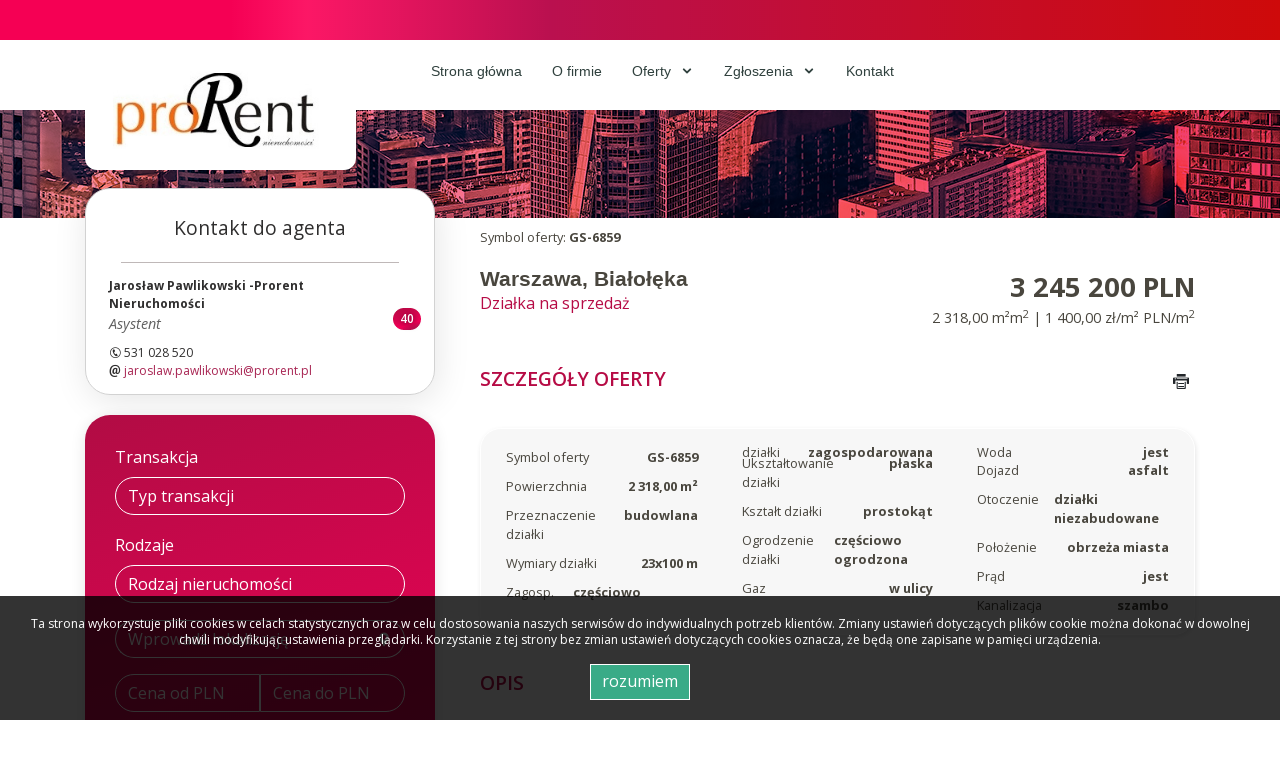

--- FILE ---
content_type: text/html; charset=UTF-8
request_url: https://www.prorent.pl/dzialki-na-sprzedaz-3245200zl-2318m2-warszawa-bialoleka-o12867
body_size: 5742
content:
<!DOCTYPE html>
<html lang="pl">

<head>
  <meta charset="utf-8">
  <meta content="width=device-width, initial-scale=1.0" name="viewport">
  <title>Dzialka Sprzedaż, Warszawa, Białołęka, 2318.00 m2, 3245200 zł</title>
  <meta name="description" content="KW 55385" />
  <meta name="csrf-token" content="4nacC8p1rjhaKsT93NdQZqMvXmYYCgSNOtc2hIuK" />

   <!-- OG -->
   
        <meta property="og:title" content="Dzialka Sprzedaż, Warszawa, Białołęka, 2318.00 m2, 3245200 zł">

        
  <!-- Google Fonts -->
  <link href="https://fonts.googleapis.com/css?family=Open+Sans:300,300i,400,400i,600,600i,700,700i&display=swap" rel="stylesheet">
  <base href="https://www.prorent.pl" />

  <!-- Vendor -->
  <link href="css/bootstrap.min.css" rel="stylesheet">
  <link href="css/icofont.min.css" rel="stylesheet">
  <link href="css/boxicons.min.css" rel="stylesheet">
  <link href="css/venobox.min.css" rel="stylesheet">
  <link href="css/owl.carousel.min.css" rel="stylesheet">
  <link href="css/aos.css" rel="stylesheet">
  <link href="css/floating-labels.css" rel="stylesheet">
  <link href="css/typeahead.css" rel="stylesheet">

  <link rel="stylesheet" href="css/leaflet.css" />
  <link rel="stylesheet" href="css/MarkerCluster.css" />
  <link rel="stylesheet" href="css/MarkerCluster.Default.css" />

      <!-- Template gallery -->
    <link rel="stylesheet" href="css/baguetteBox.min.css">
    <link rel="stylesheet" href="vendor/gallery/fluid-gallery.css">
  
  <!-- Template Main CSS  -->
  <link href="/css/style.css?id=7e6eafd30e3f2253748b" rel="stylesheet">
  <link href="css/red.css" rel="stylesheet">

  <link rel="stylesheet" href="css/outer_screen.css"/>



      <styLe type="text/css">
      #banner {
        background-image: url(grafika/banner-bg-red.jpg);
      }
    </style>
  
  <!-- Google tag (gtag.js) -->
<script async src="https://www.googletagmanager.com/gtag/js?id=G-PKYFVP0TRC"></script>
<script>
  window.dataLayer = window.dataLayer || [];
  function gtag(){dataLayer.push(arguments);}
  gtag('js', new Date());

  gtag('config', 'G-PKYFVP0TRC');
</script>
</head>

<body
      class="offer"
  >
<style>
#promo-banner {
  position: fixed;
  top: 30px;
  right: 30px;
  max-width: 340px;
  background: #ffffff;
  padding: 18px 20px;
  border-radius: 16px;
  box-shadow: 0 6px 32px rgba(0,0,0,0.20);
  font-family: sans-serif;
  font-size: 15px;
  line-height: 1.5;
  color: #1d1d1f;
  display: none;
  z-index: 9999;
}

#promo-banner a {
  color: #2563eb;
  font-weight: 600;
  text-decoration: none;
}

#promo-close {
  position: absolute;
  top: 10px;
  right: 12px;
  background: transparent;
  border: none;
  cursor: pointer;
  font-size: 18px;
  color: #333;
}
</style>

<script>
document.addEventListener("DOMContentLoaded", function () {
  setTimeout(() => {
    document.getElementById("promo-banner").style.display = "block";
  }, 3000);

  document.getElementById("promo-close").onclick = () => {
    document.getElementById("promo-banner").remove();
  };
});
</script>

<div id="promo-banner">
  <button id="promo-close">✕</button>
  <strong>Nowa funkcja:</strong><br>
  Możesz ogłosić na platformie, jakiego lokalu poszukujesz.<br><br>
  <a href="https://najmuje.com/?utm_source=prorent.pl&utm_medium=referral&utm_campaign=banner" target="_blank">Dodaj ogłoszenie za darmo →</a>
</div>


  <!-- ======= Top Bar ======= -->
  <div id="topbar" class="d-none d-lg-block">
    <div class="container d-flex bartop">
                  
        
            </div>
  </div>

  <!-- ======= Header ======= -->
  <header id="header">
    <div class="container d-flex">

      <div class="logo">
        <a href="https://www.prorent.pl"> <img src="grafika/logo.jpg" alt="" class="img-fluid" aria-label="Logo"></a>
      </div>
      <nav class="nav-menu d-none d-lg-block">
        <ul>

                      <li class=" ">
              <a href="/" title="Strona główna">
                Strona główna
                              </a>
                          </li>
                      <li class=" ">
              <a href="ofirmie" title="O firmie">
                O firmie
                              </a>
                          </li>
                      <li class=" drop-down">
              <a href="oferty" title="Oferty">
                Oferty
                                  <span class="caret"></span>
                              </a>
                              <ul>
                                      <li class="menuItem-45 drop-down">
                      <a href="oferty/sprzedaz">
                        Sprzedaż
                      </a>

                                              <ul>
                                                      <li class="nav-item-submenu menuItem ID_Dzialka">
                              <a href="oferty/dzialki/sprzedaz/">
                                Działki
                              </a>
                            </li>
                                                      <li class="nav-item-submenu menuItem ID_Lokal">
                              <a href="oferty/lokale/sprzedaz/">
                                Lokale
                              </a>
                            </li>
                                                      <li class="nav-item-submenu menuItem ID_Hala">
                              <a href="oferty/hale/sprzedaz/">
                                Hale
                              </a>
                            </li>
                                                      <li class="nav-item-submenu menuItem ID_Gospodarstwo">
                              <a href="oferty/gospodarstwa/sprzedaz/">
                                Gospodarstwa
                              </a>
                            </li>
                                                      <li class="nav-item-submenu menuItem ID_Kamienica">
                              <a href="oferty/kamienice/sprzedaz/">
                                Kamienice
                              </a>
                            </li>
                                                      <li class="nav-item-submenu menuItem ID_Obiekt">
                              <a href="oferty/obiekty/sprzedaz/">
                                Obiekty
                              </a>
                            </li>
                                                  </ul>
                                          </li>
                                      <li class="menuItem-46 drop-down">
                      <a href="oferty/wynajem">
                        Wynajem
                      </a>

                                              <ul>
                                                      <li class="nav-item-submenu menuItem ID_Dzialka">
                              <a href="oferty/dzialki/sprzedaz/">
                                Działki
                              </a>
                            </li>
                                                      <li class="nav-item-submenu menuItem ID_Lokal">
                              <a href="oferty/lokale/sprzedaz/">
                                Lokale
                              </a>
                            </li>
                                                      <li class="nav-item-submenu menuItem ID_Hala">
                              <a href="oferty/hale/sprzedaz/">
                                Hale
                              </a>
                            </li>
                                                      <li class="nav-item-submenu menuItem ID_Gospodarstwo">
                              <a href="oferty/gospodarstwa/sprzedaz/">
                                Gospodarstwa
                              </a>
                            </li>
                                                      <li class="nav-item-submenu menuItem ID_Kamienica">
                              <a href="oferty/kamienice/sprzedaz/">
                                Kamienice
                              </a>
                            </li>
                                                      <li class="nav-item-submenu menuItem ID_Obiekt">
                              <a href="oferty/obiekty/sprzedaz/">
                                Obiekty
                              </a>
                            </li>
                                                  </ul>
                                          </li>
                                  </ul>
                          </li>
                      <li class=" drop-down">
              <a href="artykul,17" title="Zgłoszenia">
                Zgłoszenia
                                  <span class="caret"></span>
                              </a>
                              <ul>
                                      <li class="menuItem-24 ">
                      <a href="szukam-nieruchomosci">
                        Chcę kupić / nająć
                      </a>

                                          </li>
                                      <li class="menuItem-25 ">
                      <a href="chce-sprzedac">
                        Chcę sprzedać / wynająć
                      </a>

                                          </li>
                                  </ul>
                          </li>
                      <li class=" ">
              <a href="kontakt" title="Kontakt">
                Kontakt
                              </a>
                          </li>
          
        </ul>
      </nav><!-- .nav-menu -->

    </div>
  </header><!-- End Header -->

      <!-- ======= banner Section ======= -->
    <div id="banner" class="d-flex flex-column justify-content-center align-items-center"></div>

  <main id="main">

    
    <section id="why-us" class="why-us">
        <div class="container">
            <div class="row column-reverse">
                <div class="col-xl-4 col-lg-5" data-aos="fade-up">

                                            <div class="content" id="team">
                            <div class="team-title">
                            <p>Kontakt do agenta</p>
                            </div>
                            <div class="team-agents">
                                <div class="team-agent agent-id-"77>
    <div class="team-agent-data">
        <div class="team-agent-name">
            <p>Jarosław Pawlikowski -Prorent Nieruchomości</p>
            <span class="team-agent-name_section">Asystent</span>
        </div>
                        <div class="team-agent-phone">
            <p><i class="icofont-phone-circle"></i> 531 028 520</p>
        </div>
                <div class="team-agent-mail">
            <p><i class="icofont-ui-email"></i> <a href="mailto:jaroslaw.pawlikowski@prorent.pl"> jaroslaw.pawlikowski@prorent.pl</a>
            </p>
        </div>
    </div>
            <div class="team-agent-photo_offers position-relative">40 </div>
    </div>
                            </div>
                        </div>
                    
                    <div class="content search-box">
  <form id="searchForm" action="searchengine" method="post">
    <input type="hidden" name="_token" value="4nacC8p1rjhaKsT93NdQZqMvXmYYCgSNOtc2hIuK">    <input type="hidden" value="1" name="search">
  <label for="transakcja" class="trans"> Transakcja</label>
  <select id="transakcja" class="custom-select" name="rent">
    <option value="" selected=&quot;selected&quot;>Typ transakcji</option>
    <option value="0" >Sprzedaż</option>
    <option value="1" >Wynajem</option>
  </select>

  <label for="rodzaj" class="rodz">Rodzaje</label>
  <select id="rodzaj" class="custom-select" name="object">
    <option value="" selected=&quot;selected&quot;>Rodzaj nieruchomości</option>
            <option  value="Dzialka">działki</option>
            <option  value="Lokal">lokale</option>
            <option  value="Hala">hale</option>
            <option  value="Gospodarstwo">gospodarstwa</option>
            <option  value="Kamienica">kamienice</option>
            <option  value="Obiekt">obiekty</option>
      </select>

  <div class="input-group flex-nowrap">
    <input type="text" class="form-control location searchLocation" aria-label="Amount (to the nearest dollar)" autocomplete="off" name="location" id="input-location" placeholder="Wprowadź lokalizację" value="">
    <div class="input-group-append">
      <span class="input-group-text"><i class="icofont-location-pin"></i></span>
    </div>
  </div>

  <div class="input-group">
    <div class="form-label-group">
      <input type="text" id="od" name="priceFrom" class="form-control" placeholder="Cena od" value="">
      <label for="od">Cena od PLN</label>
    </div>

    <div class="form-label-group">
      <input type="text" id="do" name="priceTo" class="form-control" placeholder="Cena do" value="">
      <label for="do">Cena do PLN</label>
    </div>

    <div class="form-label-group">
      <input type="text" id="odm" name="areaFrom" class="form-control" placeholder="Pow. od m<sub>2</sub>" value="">
      <label for="odm">Pow. od m<sup>2</sup></label>
    </div>

    <div class="form-label-group">
      <input type="text" id="dom" name="areaTo" class="form-control" placeholder="Pow. do m<sub>2</sub>" value="">
      <label for="dom">Pow. do m<sup>2</sup></label>
    </div>
  </div>

  <div class="input-group flex-nowrap">
    <input type="text" class="form-control offer-symbol" autocomplete="off" name="symbol" id="input-symbol" placeholder="Wprowadź symbol oferty" value="">
  </div>

  <div class="serach-params market d-flex">
    <input class="inp-cbx" id="rp" name="original[]" value="1" checked=&quot;checked&quot; type="checkbox" style="display: none;" />
    <label class="cbx" for="rp">
      <span> <svg width="12px" height="9px" viewbox="0 0 12 9">
          <polyline points="1 5 4 8 11 1"></polyline>
        </svg> </span>
      <span>Rynek <br /><b>pierwotny</b></span>
    </label>
    <input class="inp-cbx" id="rw" name="original[]" value="0" checked=&quot;checked&quot; type="checkbox" style="display: none;" />
    <label class="cbx" for="rw">
      <span> <svg width="12px" height="9px" viewbox="0 0 12 9">
          <polyline points="1 5 4 8 11 1"></polyline>
        </svg></span>
      <span>Rynek <br /><b>wtórny</b></span>
    </label>

  </div>

  <!-- PARAMETRY WYSZUKIWANIA -->

  <div class="serach-params offer-photo d-flex">
    <input class="inp-cbx" id="oz" name="photos" value="1"  type="checkbox" style="display: none;" />
    <label class="cbx" for="oz">
      <span> <svg width="12px" height="9px" viewbox="0 0 12 9">
          <polyline points="1 5 4 8 11 1"></polyline>
        </svg> </span>
      <span>Oferty <br /><b>ze zdjęciem</b></span>
    </label>
    <input class="inp-cbx" id="bp" name="zeroprow" value="1"   type="checkbox" style="display: none;" />
    <label class="cbx" for="bp">
      <span> <svg width="12px" height="9px" viewbox="0 0 12 9">
          <polyline points="1 5 4 8 11 1"></polyline>
        </svg></span>
      <span>Oferty <br /><b>bez prowizji</b></span>
    </label>
  </div>
  <div class="serach-params other d-flex">
    <input class="inp-cbx" id="ww" name="virtual_visit" value="1"  type="checkbox" style="display: none;" />
    <label class="cbx" for="ww">
      <span> <svg width="12px" height="9px" viewbox="0 0 12 9">
          <polyline points="1 5 4 8 11 1"></polyline>
        </svg> </span>
      <span>Wirtualna <br /><b>wizyta</b></span>
    </label>
    <input class="inp-cbx" id="ow" name="wylacznosc" value="1"  type="checkbox" style="display: none;" />
    <label class="cbx" for="ow">
      <span> <svg width="12px" height="9px" viewbox="0 0 12 9">
          <polyline points="1 5 4 8 11 1"></polyline>
        </svg></span>
      <span>Oferty <br /><b>na wyłączność</b></span>
    </label>
  </div>

  <div class="text-center">
    <a class="more-btn searchButton">Szukaj</a>
  </div>

  </form>
</div>

                    <div class="nota" id="nota-orawna" data-aos="fade-right" data-aos-delay="200">
                        <div class="nota-title">
                          <p>Nota prawna</p>
                        </div>
                        <div class="nota-content">
                          <p>Opis oferty zawarty na stronie internetowej sporządzany jest na podstawie oględzin nieruchomości oraz informacji uzyskanych od właściciela, może podlegać aktualizacji i nie stanowi oferty określonej w art. 66 i następnych K.C</p>
                        </div>
                    </div>
                </div>

                <div class="content-right col-xl-8 col-lg-7 d-flex">
                    <div class="offer d-flex flex-column justify-content-start">

                        <div class="row no-margin">
                            <div class="offer-header_symbol">
                                <span>Symbol oferty: <b>GS-6859</b></span>
                            </div>
                        </div>

                        <div class="row no-margin">
                            <div class="offer-header d-flex">
                                <div class="offer-header_left">
                                    <div class="offer-header_title">
                                        <h2>Warszawa, Białołęka</h2>
                                    </div>
                                    <div class="offer-header_type"> <span>Działka na sprzedaż</span></div>
                                </div>

                                <div class="offer-header_right">
                                    <div class="offer-header_price"> <span> 3 245 200 PLN</span></div>
                                    <div class="offer-header_price--details"> <span>2&nbsp;318,00&nbsp;m&sup2;m<sup>2</sup> | 1 400,00 zł/m&sup2; PLN/m<sup>2</sup></span>
                                    </div>
                                </div>
                            </div>
                        </div>

                        <div class="row no-margin">
                            <div class="gallery-container">
                                <div class="tz-gallery">

                                <div class="row">
                                                                    </div>
                                </div>
                            </div>
                        </div>

                        <div class="row no-margin">
                            <div class="offer-description d-flex">
                                <div class="offer-description-left"><span>Szczegóły oferty</span> </div>
                                <div class="offer-description-right">
                                    <button class="btn" onclick="window.open('drukuj,12867', 'Wydruk_oferty_12867', 'width=770, height=750');" title="Drukuj" data-action="print">
                                        <i class="icofont-printer cursor-pointer"></i>
                                    </button>
                                                                        
                                </div>
                            </div>

                            <div class="offer offer-properties">
                                                                    <div class="offer-properties_value d-flex justify-content-between">
                                        <p class="property "><span class="prop-typ">Symbol oferty</span> <span class="prop-val"><b>
                                                                                            GS-6859
                                                                                    </b></span></p>
                                    </div>
                                                                    <div class="offer-properties_value d-flex justify-content-between">
                                        <p class="property "><span class="prop-typ">Powierzchnia</span> <span class="prop-val"><b>
                                                                                            2 318,00 m&sup2;
                                                                                    </b></span></p>
                                    </div>
                                                                    <div class="offer-properties_value d-flex justify-content-between">
                                        <p class="property "><span class="prop-typ">Przeznaczenie działki</span> <span class="prop-val"><b>
                                                                                            budowlana
                                                                                    </b></span></p>
                                    </div>
                                                                    <div class="offer-properties_value d-flex justify-content-between">
                                        <p class="property "><span class="prop-typ">Wymiary działki</span> <span class="prop-val"><b>
                                                                                            23x100 m
                                                                                    </b></span></p>
                                    </div>
                                                                    <div class="offer-properties_value d-flex justify-content-between">
                                        <p class="property "><span class="prop-typ">Zagosp. działki</span> <span class="prop-val"><b>
                                                                                            częściowo zagospodarowana
                                                                                    </b></span></p>
                                    </div>
                                                                    <div class="offer-properties_value d-flex justify-content-between">
                                        <p class="property "><span class="prop-typ">Ukształtowanie działki</span> <span class="prop-val"><b>
                                                                                            płaska
                                                                                    </b></span></p>
                                    </div>
                                                                    <div class="offer-properties_value d-flex justify-content-between">
                                        <p class="property "><span class="prop-typ">Kształt działki</span> <span class="prop-val"><b>
                                                                                            prostokąt
                                                                                    </b></span></p>
                                    </div>
                                                                    <div class="offer-properties_value d-flex justify-content-between">
                                        <p class="property "><span class="prop-typ">Ogrodzenie działki</span> <span class="prop-val"><b>
                                                                                            częściowo ogrodzona
                                                                                    </b></span></p>
                                    </div>
                                                                    <div class="offer-properties_value d-flex justify-content-between">
                                        <p class="property "><span class="prop-typ">Gaz</span> <span class="prop-val"><b>
                                                                                            w ulicy
                                                                                    </b></span></p>
                                    </div>
                                                                    <div class="offer-properties_value d-flex justify-content-between">
                                        <p class="property "><span class="prop-typ">Woda</span> <span class="prop-val"><b>
                                                                                            jest
                                                                                    </b></span></p>
                                    </div>
                                                                    <div class="offer-properties_value d-flex justify-content-between">
                                        <p class="property "><span class="prop-typ">Dojazd</span> <span class="prop-val"><b>
                                                                                            asfalt
                                                                                    </b></span></p>
                                    </div>
                                                                    <div class="offer-properties_value d-flex justify-content-between">
                                        <p class="property "><span class="prop-typ">Otoczenie</span> <span class="prop-val"><b>
                                                                                            działki niezabudowane
                                                                                    </b></span></p>
                                    </div>
                                                                    <div class="offer-properties_value d-flex justify-content-between">
                                        <p class="property "><span class="prop-typ">Położenie</span> <span class="prop-val"><b>
                                                                                            obrzeża miasta
                                                                                    </b></span></p>
                                    </div>
                                                                    <div class="offer-properties_value d-flex justify-content-between">
                                        <p class="property "><span class="prop-typ">Prąd</span> <span class="prop-val"><b>
                                                                                            jest
                                                                                    </b></span></p>
                                    </div>
                                                                    <div class="offer-properties_value d-flex justify-content-between">
                                        <p class="property "><span class="prop-typ">Kanalizacja</span> <span class="prop-val"><b>
                                                                                            szambo
                                                                                    </b></span></p>
                                    </div>
                                                            </div>
                        </div>
                                                    <div class="row no-margin">
                                <div class="oferta">
                                    <div class="offer-description-left"><span>OPIS</span> </div>
                                    <div class="offer-content">
                                        <br/><br/>KW 55385
                                    </div>
                                </div>
                            </div>
                                                                    </div>
                </div>

            </div>
        </div>
    </section>


    <!--- MAPA -->
    
    <!--  notification Section  -->
    <section id="notification" class="notification section-bg">
        <div class="container">
                      <div class="row">
            <div class="col-lg-4 col-md-6" data-aos="fade-up">
              <div class="icon-box">
                <div class="icon"><i class="icofont-ui-home"></i></div>
                <h4 class="title"><a href="chce-sprzedac">Zgloś ofetę sprzedaży</a></h4>
                <p class="description">Chcesz szybko i bezpiecznie sprzedać lub wynająć swoją nieruchomość? <br />
                  <span>Dodaj ją do naszej bazy!</span></p>
              </div>
            </div>
            <div class="col-lg-4 col-md-6" data-aos="fade-up" data-aos-delay="100">
              <div class="icon-box">
                <div class="icon"><i class="icofont-ui-home"></i></div>
                <h4 class="title"><a href="szukam-nieruchomosci">Zgłoś poszukiwanie</a></h4>
                <p class="description">Chcesz szybko i bezproblemowo kupić lub nająć nieruchomosć? <br /> <span>Poszukamy
                    ją za Ciebie!</span></p>
              </div>
            </div>
            <div class="col-lg-4 col-md-6" data-aos="fade-up" data-aos-delay="200">
              <div class="icon-box">
                <div class="icon"><i class="icofont-support-faq"></i></div>
                <h4 class="title"><a href="kontakt">Masz pytania ?</a></h4>
                <p class="description">Chetnie pomożemy i odpowiemy na każde zadane pytanie. <br /> <span>Zapraszamy do
                    kontaktu!</span></p>
              </div>
            </div>
          </div>
        </div>
      </section>

  </main>

<!-- ======= Footer ======= -->
<footer id="footer">

  <div class="footer-top">
    <div class="container">
      <div class="row">

        <div class="col-lg-6 col-md-6 footer-contact">
                      <p>hubert.piecyk@prorent.pl<br />
02-672 Warszawa<br />
ul. Domaniewska 37 lok. 2.43<br />
tel. kom. 501 059 399</p>

                  </div>

                  <div class="col-lg-3 col-md-6 footer-links">
          <h4>Oferty na sprzedaż</h4>
          <ul>
            <!--<li><i class="icofont-stylish-right"></i><a href="oferty/mieszkania/sprzedaz"><b>Mieszkania</b> na sprzedaż</a></li> 
            <li><i class="icofont-stylish-right"></i><a href="oferty/domy/sprzedaz"><b>Domy</b> na sprzedaż</a></li>-->
            <li><i class="icofont-stylish-right"></i><a href="oferty/dzialki/sprzedaz"><b>Działki</b> na sprzedaż</a></li>
            <li><i class="icofont-stylish-right"></i><a href="oferty/lokale/sprzedaz"><b>Lokale</b> na sprzedaż</a></li>
            <li><i class="icofont-stylish-right"></i><a href="oferty/hale/sprzedaz"><b>Hale</b> na sprzedaż</a></li>
            <li><i class="icofont-stylish-right"></i><a href="oferty/obiekty/sprzedaz"><b>Obiekty</b>Hale na sprzedaż</a></li>
          </ul>
        </div>

        <div class="col-lg-3 col-md-6 footer-links">
          <h4>Oferty na wynajem</h4>
          <ul>
           <!-- <li><i class="icofont-stylish-right"></i><a href="oferty/mieszkania/wynajem"><b>Mieszkania</b> na wynajem</a></li>
            <li><i class="icofont-stylish-right"></i><a href="oferty/domy/wynajem"><b>Domy </b> na wynajem</a></li>-->
            <li><i class="icofont-stylish-right"></i><a href="oferty/dzialki/wynajem"><b>Działki</b> na wynajem</a></li>
            <li><i class="icofont-stylish-right"></i><a href="oferty/lokale/wynajem"><b>Lokale</b> na wynajem</a></li>
            <li><i class="icofont-stylish-right"></i><a href="oferty/hale/wynajem"><b>Hale</b> na wynajem</a></li>
            <li><i class="icofont-stylish-right"></i><a href="oferty/obiekty/wynajem"><b>Obiekty</b> na wynajem</a></li>
          </ul>
        </div>
        
        </div>
      </div>
  </div>

  <div class="container d-lg-flex">
    <div class="mr-lg-auto text-center text-lg-left">
      <div class="copyright">
        &copy; Copyright <strong><span></span></strong>
      </div>
      <div class="credits">

      </div>
    </div>
  </div>

</footer>

    <div id="cookies-info">
        <p>Ta strona wykorzystuje pliki cookies w celach statystycznych oraz w celu dostosowania naszych serwisów do indywidualnych potrzeb klientów.
                                Zmiany ustawień dotyczących plików cookie można dokonać w dowolnej chwili modyfikując ustawienia przeglądarki.
                                Korzystanie z tej strony bez zmian ustawień dotyczących cookies oznacza, że będą one zapisane w pamięci urządzenia.</p>
        <div class="cookies-ok-container">
            <span class="cookies-ok btn-primary">rozumiem</span>
        </div>
    </div>

  <a href="#" class="back-to-top" aria-label="top"><i class="icofont-simple-up"></i></a>

  <script src="js/jquery.min.js"></script>
  <script src="js/bootstrap.bundle.min.js"></script>
  <script src="js/jquery.easing.min.js"></script>
  <script src="js/jquery.sticky.js"></script>
  <script src="js/venobox.min.js"></script>
  <script src="js/owl.carousel.min.js"></script>
  <script src="js/aos.js"></script>
  
  <script src="js/typeahead.bundle.min.js"></script>
  <script src="js/leaflet.js"></script>
  <script src="js/leaflet.markercluster.js"></script>

  <script src="js/sajax.js"></script>
  <script src="js/app.js"></script>

      <script src="js/baguetteBox.min.js"></script>
    <script>
      baguetteBox.run('.tz-gallery');
    </script>
  
  <script src="js/outer.js"></script>

  

  <script type="text/javascript">SynchronizeDB();</script>
  <script type="text/javascript">SynchronizeOffersCount();</script>
  
</body>
</html>


--- FILE ---
content_type: text/html; charset=UTF-8
request_url: https://www.prorent.pl/vendor/gallery/fluid-gallery.css
body_size: 482
content:
brak artykułu

--- FILE ---
content_type: text/html; charset=UTF-8
request_url: https://www.prorent.pl/handler/getlocationlist
body_size: 928
content:
[".............","Babice Stare","Babice Stare \/ Babice Nowe","Babice Stare \/ Borz\u0119cin","Babice Stare \/ Izabelin","Babice Stare \/ Klaudyn","Babice Stare \/ Latchorzew","Babice Stare \/ Zielonki","Bielsko Bia\u0142a","Brwin\u00f3w","Brwin\u00f3w \/ Kaski","B\u0142onie","B\u0142onie \/ ...","B\u0142onie \/ Pass","Czosn\u00f3w","Czosn\u00f3w \/ Cybulice Ma\u0142e","Cz\u0119stochowa","Dobre","D\u0105browa Bia\u0142ostocka","D\u0119be Wielkie","Garwolin","Gdynia","Grodzisk Mazowiecki","Grodzisk Mazowiecki \/ Chrzan\u00f3w Ma\u0142y","Gr\u00f3jec","G\u00f3ra Kalwaria","G\u00f3ra Kalwaria \/ \u0141ubna","Halin\u00f3w","Izabelin","Izabelin \/ Mo\u015bciska","Jab\u0142onna","Janki","J\u00f3zef\u00f3w","Konstancin","Konstancin \/ Borowina","Konstancin-Jeziorna","Konstancin-Jeziorna \/ Konstancin-Jeziorna","Krynica-Zdr\u00f3j","Legionowo","Lesznowola","Lesznowola \/ .........","Lesznowola \/ Mysiad\u0142o","Lesznowola \/ Stara Iwiczna","Lesznowola \/ Stefanowo","Lesznowola \/ \u0141azy","Marki","Micha\u0142owice","Micha\u0142owice \/ Komor\u00f3w","Micha\u0142owice \/ Opacz-Kolonia","Milan\u00f3wek","Mi\u0144sk Mazowiecki","Nadarzyn","Nadarzyn \/ Kajetany","Nadarzyn \/ Wolica","Niepor\u0119t","Niepor\u0119t \/ K\u0105ty W\u0119gierskie","Nowy Dw\u00f3r Mazowiecki","Nowy Dw\u00f3r Mazowiecki \/ Nowy Dw\u00f3r Mazowiecki","Nysa","Olsztyn","Ostr\u00f3w Mazowiecka","Otwock","O\u017car\u00f3w Mazowiecki","O\u017car\u00f3w Mazowiecki \/ Duchnice","O\u017car\u00f3w Mazowiecki \/ O\u017car\u00f3w Mazowiecki","O\u017car\u00f3w Mazowiecki \/ Szeligi","O\u017car\u00f3w Mazowiecki \/ okolice\/O\u017car\u00f3w Mazowiecki","Piaseczno","Piaseczno \/ Piaseczno","Piaseczno \/ \u017babieniec","Pokrzywnica","Pokrzywnica \/ Dzer\u017cenin","Pra\u017cm\u00f3w","Pra\u017cm\u00f3w \/ Nowy Pra\u017cm\u00f3w","Pruszk\u00f3w","Pruszk\u00f3w \/ Pruszk\u00f3w","Pu\u0142tusk","P\u0142o\u0144sk","Radom","Radom \/ Centrum","Radom \/ Centrum \/ Kelles-Krauza Kazimierza","Radziejowice","Raszyn","Raszyn \/ ...","Raszyn \/ Pucha\u0142y","Raszyn \/ S\u0119kocin Nowy","Raszyn \/ Wyp\u0119dy","Rog\u00f3w","Serock","Sochaczew","Sochaczew \/ .............","Soko\u0142\u00f3w","Stare Babice","Stare Babice \/ Blizne \u0141aszczy\u0144skiego","Stryk\u00f3w","Sulej\u00f3wek","Szyd\u0142owiec","Tarczyn","Teresin","Turek","T\u0142uszcz","T\u0142uszcz \/ Rysie","Ulan Majorat","Warszawa","Warszawa \/ Bemowo","Warszawa \/ Bia\u0142o\u0142\u0119ka","Warszawa \/ Bielany","Warszawa \/ Bielany \/ Kabaretowa","Warszawa \/ Mokot\u00f3w","Warszawa \/ Nowy S\u0142u\u017cewiec","Warszawa \/ Ochota","Warszawa \/ Praga Po\u0142udnie","Warszawa \/ Praga Po\u0142udnie \/ Kobielska","Warszawa \/ Praga P\u00f3\u0142noc","Warszawa \/ Rembert\u00f3w","Warszawa \/ S\u0142u\u017cewiec","Warszawa \/ Targ\u00f3wek","Warszawa \/ Ursus","Warszawa \/ Ursyn\u00f3w","Warszawa \/ Wawer","Warszawa \/ Weso\u0142a","Warszawa \/ Wilan\u00f3w","Warszawa \/ Wola","Warszawa \/ Wola \/ Jana Kazimierza","Warszawa \/ W\u0142ochy","Warszawa \/ \u015ar\u00f3dmie\u015bcie","Warszawa \/ \u017boliborz","Wi\u0105zowna","Wi\u0105zowna \/ Duchn\u00f3w","Wroc\u0142aw","Zakroczym","Zakroczym \/ Henrysin","Zakroczym \/ Tr\u0119bki Nowe","Zakroczym \/ Zakroczym","Za\u0142uski","Za\u0142uski \/ ...................","Za\u0142uski \/ Zudunowo","Zdu\u0144ska Wola","Zielonka","Z\u0105bki","o\u017car\u00f3w mazowiecki","\u0141omianki","\u0141omianki \/ Dziekan\u00f3w Nowy","\u0141omianki \/ Dziekan\u00f3w Polski","\u0141omianki \/ Dziekan\u00f3wNowy","\u0141omianki \/ Kie\u0142pin","\u0141\u00f3d\u017a","\u0141\u00f3d\u017a \/ \u015ar\u00f3dmie\u015bcie","\u015aniadowo","\u017babia Wola","\u017bukowo","\u017byrard\u00f3w"]

--- FILE ---
content_type: text/html; charset=UTF-8
request_url: https://www.prorent.pl/
body_size: 5141
content:




<!DOCTYPE html>
<html lang="pl">

<head>
  <meta charset="utf-8">
  <meta content="width=device-width, initial-scale=1.0" name="viewport">
  <title>Biuro Nieruchomości Prorent</title>
  <meta name="description" content="Biuro nieruchomości Prorent -  sprzedaż nieruchomości, wynajem nieruchomości, kupno nieruchomości, domy, mieszkania oraz działki." />
  <meta name="csrf-token" content="4nacC8p1rjhaKsT93NdQZqMvXmYYCgSNOtc2hIuK" />

   <!-- OG -->
   
        <meta property="og:title" content="Biuro Nieruchomości Prorent">

        
  <!-- Google Fonts -->
  <link href="https://fonts.googleapis.com/css?family=Open+Sans:300,300i,400,400i,600,600i,700,700i&display=swap" rel="stylesheet">
  <base href="https://www.prorent.pl" />

  <!-- Vendor -->
  <link href="css/bootstrap.min.css" rel="stylesheet">
  <link href="css/icofont.min.css" rel="stylesheet">
  <link href="css/boxicons.min.css" rel="stylesheet">
  <link href="css/venobox.min.css" rel="stylesheet">
  <link href="css/owl.carousel.min.css" rel="stylesheet">
  <link href="css/aos.css" rel="stylesheet">
  <link href="css/floating-labels.css" rel="stylesheet">
  <link href="css/typeahead.css" rel="stylesheet">

  <link rel="stylesheet" href="css/leaflet.css" />
  <link rel="stylesheet" href="css/MarkerCluster.css" />
  <link rel="stylesheet" href="css/MarkerCluster.Default.css" />

  
  <!-- Template Main CSS  -->
  <link href="/css/style.css?id=7e6eafd30e3f2253748b" rel="stylesheet">
  <link href="css/red.css" rel="stylesheet">

  <link rel="stylesheet" href="css/outer_screen.css"/>



      <styLe type="text/css">
      #banner {
        background-image: url(grafika/banner-bg-red.jpg);
      }
    </style>
  
  <!-- Google tag (gtag.js) -->
<script async src="https://www.googletagmanager.com/gtag/js?id=G-PKYFVP0TRC"></script>
<script>
  window.dataLayer = window.dataLayer || [];
  function gtag(){dataLayer.push(arguments);}
  gtag('js', new Date());

  gtag('config', 'G-PKYFVP0TRC');
</script>
</head>

<body
  >
<style>
#promo-banner {
  position: fixed;
  top: 30px;
  right: 30px;
  max-width: 340px;
  background: #ffffff;
  padding: 18px 20px;
  border-radius: 16px;
  box-shadow: 0 6px 32px rgba(0,0,0,0.20);
  font-family: sans-serif;
  font-size: 15px;
  line-height: 1.5;
  color: #1d1d1f;
  display: none;
  z-index: 9999;
}

#promo-banner a {
  color: #2563eb;
  font-weight: 600;
  text-decoration: none;
}

#promo-close {
  position: absolute;
  top: 10px;
  right: 12px;
  background: transparent;
  border: none;
  cursor: pointer;
  font-size: 18px;
  color: #333;
}
</style>

<script>
document.addEventListener("DOMContentLoaded", function () {
  setTimeout(() => {
    document.getElementById("promo-banner").style.display = "block";
  }, 3000);

  document.getElementById("promo-close").onclick = () => {
    document.getElementById("promo-banner").remove();
  };
});
</script>

<div id="promo-banner">
  <button id="promo-close">✕</button>
  <strong>Nowa funkcja:</strong><br>
  Możesz ogłosić na platformie, jakiego lokalu poszukujesz.<br><br>
  <a href="https://najmuje.com/?utm_source=prorent.pl&utm_medium=referral&utm_campaign=banner" target="_blank">Dodaj ogłoszenie za darmo →</a>
</div>


  <!-- ======= Top Bar ======= -->
  <div id="topbar" class="d-none d-lg-block">
    <div class="container d-flex bartop">
                  
        
            </div>
  </div>

  <!-- ======= Header ======= -->
  <header id="header">
    <div class="container d-flex">

      <div class="logo">
        <a href="https://www.prorent.pl"> <img src="grafika/logo.jpg" alt="" class="img-fluid" aria-label="Logo"></a>
      </div>
      <nav class="nav-menu d-none d-lg-block">
        <ul>

                      <li class=" ">
              <a href="/" title="Strona główna">
                Strona główna
                              </a>
                          </li>
                      <li class=" ">
              <a href="ofirmie" title="O firmie">
                O firmie
                              </a>
                          </li>
                      <li class=" drop-down">
              <a href="oferty" title="Oferty">
                Oferty
                                  <span class="caret"></span>
                              </a>
                              <ul>
                                      <li class="menuItem-45 drop-down">
                      <a href="oferty/sprzedaz">
                        Sprzedaż
                      </a>

                                              <ul>
                                                      <li class="nav-item-submenu menuItem ID_Dzialka">
                              <a href="oferty/dzialki/sprzedaz/">
                                Działki
                              </a>
                            </li>
                                                      <li class="nav-item-submenu menuItem ID_Lokal">
                              <a href="oferty/lokale/sprzedaz/">
                                Lokale
                              </a>
                            </li>
                                                      <li class="nav-item-submenu menuItem ID_Hala">
                              <a href="oferty/hale/sprzedaz/">
                                Hale
                              </a>
                            </li>
                                                      <li class="nav-item-submenu menuItem ID_Gospodarstwo">
                              <a href="oferty/gospodarstwa/sprzedaz/">
                                Gospodarstwa
                              </a>
                            </li>
                                                      <li class="nav-item-submenu menuItem ID_Kamienica">
                              <a href="oferty/kamienice/sprzedaz/">
                                Kamienice
                              </a>
                            </li>
                                                      <li class="nav-item-submenu menuItem ID_Obiekt">
                              <a href="oferty/obiekty/sprzedaz/">
                                Obiekty
                              </a>
                            </li>
                                                  </ul>
                                          </li>
                                      <li class="menuItem-46 drop-down">
                      <a href="oferty/wynajem">
                        Wynajem
                      </a>

                                              <ul>
                                                      <li class="nav-item-submenu menuItem ID_Dzialka">
                              <a href="oferty/dzialki/sprzedaz/">
                                Działki
                              </a>
                            </li>
                                                      <li class="nav-item-submenu menuItem ID_Lokal">
                              <a href="oferty/lokale/sprzedaz/">
                                Lokale
                              </a>
                            </li>
                                                      <li class="nav-item-submenu menuItem ID_Hala">
                              <a href="oferty/hale/sprzedaz/">
                                Hale
                              </a>
                            </li>
                                                      <li class="nav-item-submenu menuItem ID_Gospodarstwo">
                              <a href="oferty/gospodarstwa/sprzedaz/">
                                Gospodarstwa
                              </a>
                            </li>
                                                      <li class="nav-item-submenu menuItem ID_Kamienica">
                              <a href="oferty/kamienice/sprzedaz/">
                                Kamienice
                              </a>
                            </li>
                                                      <li class="nav-item-submenu menuItem ID_Obiekt">
                              <a href="oferty/obiekty/sprzedaz/">
                                Obiekty
                              </a>
                            </li>
                                                  </ul>
                                          </li>
                                  </ul>
                          </li>
                      <li class=" drop-down">
              <a href="artykul,17" title="Zgłoszenia">
                Zgłoszenia
                                  <span class="caret"></span>
                              </a>
                              <ul>
                                      <li class="menuItem-24 ">
                      <a href="szukam-nieruchomosci">
                        Chcę kupić / nająć
                      </a>

                                          </li>
                                      <li class="menuItem-25 ">
                      <a href="chce-sprzedac">
                        Chcę sprzedać / wynająć
                      </a>

                                          </li>
                                  </ul>
                          </li>
                      <li class=" ">
              <a href="kontakt" title="Kontakt">
                Kontakt
                              </a>
                          </li>
          
        </ul>
      </nav><!-- .nav-menu -->

    </div>
  </header><!-- End Header -->

  
<!-- ======= banner Section ======= -->
<section id="banner" class="d-flex flex-column justify-content-center align-items-center">
     
        <div class="container" data-aos="fade-in">
                            
                    </div>
    </section><!-- End banner -->  


  <main id="main">

    
    <section id="why-us" class="why-us">
        <div class="container">
            <div class="row">
                <div class="col-xl-4 col-lg-5" data-aos="fade-up">
                    <div class="icon-search"> <i class="icofont-search-1"></i></div>
<div class="content search-box">
  <form id="searchForm" action="searchengine" method="post">
    <input type="hidden" name="_token" value="4nacC8p1rjhaKsT93NdQZqMvXmYYCgSNOtc2hIuK">    <input type="hidden" value="1" name="search">
  <label for="transakcja" class="trans"> Transakcja</label>
  <select id="transakcja" class="custom-select" name="rent">
    <option value="" selected=&quot;selected&quot;>Typ transakcji</option>
    <option value="0" >Sprzedaż</option>
    <option value="1" >Wynajem</option>
  </select>

  <label for="rodzaj" class="rodz">Rodzaje</label>
  <select id="rodzaj" class="custom-select" name="object">
    <option value="" selected=&quot;selected&quot;>Rodzaj nieruchomości</option>
            <option  value="Dzialka">działki</option>
            <option  value="Lokal">lokale</option>
            <option  value="Hala">hale</option>
            <option  value="Gospodarstwo">gospodarstwa</option>
            <option  value="Kamienica">kamienice</option>
            <option  value="Obiekt">obiekty</option>
      </select>

  <div class="input-group flex-nowrap">
    <input type="text" class="form-control location searchLocation" aria-label="Amount (to the nearest dollar)" autocomplete="off" name="location" id="input-location" placeholder="Wprowadź lokalizację" value="">
    <div class="input-group-append">
      <span class="input-group-text"><i class="icofont-location-pin"></i></span>
    </div>
  </div>

  <div class="input-group">
    <div class="form-label-group">
      <input type="text" id="od" name="priceFrom" class="form-control" placeholder="Cena od" value="">
      <label for="od">Cena od PLN</label>
    </div>

    <div class="form-label-group">
      <input type="text" id="do" name="priceTo" class="form-control" placeholder="Cena do" value="">
      <label for="do">Cena do PLN</label>
    </div>

    <div class="form-label-group">
      <input type="text" id="odm" name="areaFrom" class="form-control" placeholder="Pow. od m<sub>2</sub>" value="">
      <label for="odm">Pow. od m<sup>2</sup></label>
    </div>

    <div class="form-label-group">
      <input type="text" id="dom" name="areaTo" class="form-control" placeholder="Pow. do m<sub>2</sub>" value="">
      <label for="dom">Pow. do m<sup>2</sup></label>
    </div>
  </div>

  <div class="input-group flex-nowrap">
    <input type="text" class="form-control offer-symbol" autocomplete="off" name="symbol" id="input-symbol" placeholder="Wprowadź symbol oferty" value="">
  </div>

  <div class="serach-params market d-flex">
    <input class="inp-cbx" id="rp" name="original[]" value="1" checked=&quot;checked&quot; type="checkbox" style="display: none;" />
    <label class="cbx" for="rp">
      <span> <svg width="12px" height="9px" viewbox="0 0 12 9">
          <polyline points="1 5 4 8 11 1"></polyline>
        </svg> </span>
      <span>Rynek <br /><b>pierwotny</b></span>
    </label>
    <input class="inp-cbx" id="rw" name="original[]" value="0" checked=&quot;checked&quot; type="checkbox" style="display: none;" />
    <label class="cbx" for="rw">
      <span> <svg width="12px" height="9px" viewbox="0 0 12 9">
          <polyline points="1 5 4 8 11 1"></polyline>
        </svg></span>
      <span>Rynek <br /><b>wtórny</b></span>
    </label>

  </div>

  <!-- PARAMETRY WYSZUKIWANIA -->

  <div class="serach-params offer-photo d-flex">
    <input class="inp-cbx" id="oz" name="photos" value="1"  type="checkbox" style="display: none;" />
    <label class="cbx" for="oz">
      <span> <svg width="12px" height="9px" viewbox="0 0 12 9">
          <polyline points="1 5 4 8 11 1"></polyline>
        </svg> </span>
      <span>Oferty <br /><b>ze zdjęciem</b></span>
    </label>
    <input class="inp-cbx" id="bp" name="zeroprow" value="1"   type="checkbox" style="display: none;" />
    <label class="cbx" for="bp">
      <span> <svg width="12px" height="9px" viewbox="0 0 12 9">
          <polyline points="1 5 4 8 11 1"></polyline>
        </svg></span>
      <span>Oferty <br /><b>bez prowizji</b></span>
    </label>
  </div>
  <div class="serach-params other d-flex">
    <input class="inp-cbx" id="ww" name="virtual_visit" value="1"  type="checkbox" style="display: none;" />
    <label class="cbx" for="ww">
      <span> <svg width="12px" height="9px" viewbox="0 0 12 9">
          <polyline points="1 5 4 8 11 1"></polyline>
        </svg> </span>
      <span>Wirtualna <br /><b>wizyta</b></span>
    </label>
    <input class="inp-cbx" id="ow" name="wylacznosc" value="1"  type="checkbox" style="display: none;" />
    <label class="cbx" for="ow">
      <span> <svg width="12px" height="9px" viewbox="0 0 12 9">
          <polyline points="1 5 4 8 11 1"></polyline>
        </svg></span>
      <span>Oferty <br /><b>na wyłączność</b></span>
    </label>
  </div>

  <div class="text-center">
    <a class="more-btn searchButton">Szukaj</a>
  </div>

  </form>
</div>
                    <div class="content" id="team">
    <div class="team-title">
        <p>Nasz zespół</p>
    </div>
    <div class="team-agents">
            </div>
</div>                </div>

                <div class="col-xl-8 col-lg-7 d-flex">
                    <div class="offer-boxes d-flex flex-column justify-content-start">
                        <div class="row">
                            <div class="col-xl-12 d-flex main-top">
                                <div class="special-offer">
                                    <h2>Oferty specjalne</h2>
                                </div>
                                
                            </div>
                        </div>

                        <div class="row">
                                                            <div class="col-xl-4 d-flex align-items-stretch mb-4" data-aos="fade-up" data-aos-delay="100">
        <div class="offer-box mt-4 mt-xl-0">
            <a href="lokale-na-wynajem-8000zl-200m2-radom-centrum-o6438">
                <div class="offer-box offer-box-container">
                    <div class="offer-box-container offer-box-poto">
                        <div class="offer-box-container offer-box-poto_category">
                            <h4>lokal na wynajem</h4>
                        </div>
                        <div class="offer-box-container offer-box-photo-in"> <img src="https://www.prorent.pl/photos/ofs_64/offer_6438/1209_550_440_0_1_1.jpg" style="width: 100%;" alt="" /></div>
                    </div>
                    <div class="offer-box-container offer-box-container_params">
                        <div class="offer-box-container_location">
                                                            <span>Radom, Centrum</span>
                                                    </div>
                        <div class="offer-box-container_other">
                            <span> 200,00&nbsp;m<sup>2</sup></span> | <span> 40,00&nbsp;zł</span>
                        </div>
                        <div class="offer-box-container_price d-flex">
                            <div class="offer-box-container_value"><span>8 000&nbsp;zł PLN</span></div>
                            
                        </div>
                    </div>
                </div>
            </a>
        </div>
    </div>
    <div class="col-xl-4 d-flex align-items-stretch mb-4" data-aos="fade-up" data-aos-delay="100">
        <div class="offer-box mt-4 mt-xl-0">
            <a href="obiekty-na-wynajem-25239zl-537m2-warszawa-wola-o6621">
                <div class="offer-box offer-box-container">
                    <div class="offer-box-container offer-box-poto">
                        <div class="offer-box-container offer-box-poto_category">
                            <h4>obiekt na wynajem</h4>
                        </div>
                        <div class="offer-box-container offer-box-photo-in"> <img src="img/no-img.jpg" style="width: 100%;" alt="" /></div>
                    </div>
                    <div class="offer-box-container offer-box-container_params">
                        <div class="offer-box-container_location">
                                                            <span>Warszawa, Wola</span>
                                                    </div>
                        <div class="offer-box-container_other">
                            <span> 537,00&nbsp;m<sup>2</sup></span> | <span> 47,00&nbsp;zł</span>
                        </div>
                        <div class="offer-box-container_price d-flex">
                            <div class="offer-box-container_value"><span>25 239&nbsp;zł PLN</span></div>
                            
                        </div>
                    </div>
                </div>
            </a>
        </div>
    </div>
    <div class="col-xl-4 d-flex align-items-stretch mb-4" data-aos="fade-up" data-aos-delay="100">
        <div class="offer-box mt-4 mt-xl-0">
            <a href="obiekty-na-wynajem-0zl-243m2-warszawa-praga-poludnie-o7256">
                <div class="offer-box offer-box-container">
                    <div class="offer-box-container offer-box-poto">
                        <div class="offer-box-container offer-box-poto_category">
                            <h4>obiekt na wynajem</h4>
                        </div>
                        <div class="offer-box-container offer-box-photo-in"> <img src="https://www.prorent.pl/photos/ofs_72/offer_7256/18871_550_440_0_1_1.jpg" style="width: 100%;" alt="" /></div>
                    </div>
                    <div class="offer-box-container offer-box-container_params">
                        <div class="offer-box-container_location">
                                                            <span>Warszawa, Praga Południe</span>
                                                    </div>
                        <div class="offer-box-container_other">
                            <span> 243,00&nbsp;m<sup>2</sup></span> | <span> 17&nbsp;248,00&nbsp;zł</span>
                        </div>
                        <div class="offer-box-container_price d-flex">
                            <div class="offer-box-container_value"><span>0&nbsp;zł PLN</span></div>
                            
                        </div>
                    </div>
                </div>
            </a>
        </div>
    </div>
    <div class="col-xl-4 d-flex align-items-stretch mb-4" data-aos="fade-up" data-aos-delay="100">
        <div class="offer-box mt-4 mt-xl-0">
            <a href="obiekty-na-wynajem-0zl-100m2-warszawa-bialoleka-o7343">
                <div class="offer-box offer-box-container">
                    <div class="offer-box-container offer-box-poto">
                        <div class="offer-box-container offer-box-poto_category">
                            <h4>obiekt na wynajem</h4>
                        </div>
                        <div class="offer-box-container offer-box-photo-in"> <img src="img/no-img.jpg" style="width: 100%;" alt="" /></div>
                    </div>
                    <div class="offer-box-container offer-box-container_params">
                        <div class="offer-box-container_location">
                                                            <span>Warszawa, Białołęka</span>
                                                    </div>
                        <div class="offer-box-container_other">
                            <span> 100,00&nbsp;m<sup>2</sup></span> | <span> 4&nbsp;000,00&nbsp;zł</span>
                        </div>
                        <div class="offer-box-container_price d-flex">
                            <div class="offer-box-container_value"><span>0&nbsp;zł PLN</span></div>
                            
                        </div>
                    </div>
                </div>
            </a>
        </div>
    </div>
    <div class="col-xl-4 d-flex align-items-stretch mb-4" data-aos="fade-up" data-aos-delay="100">
        <div class="offer-box mt-4 mt-xl-0">
            <a href="lokale-na-sprzedaz-1508000zl-116m2-warszawa-praga-poludnie-o9348">
                <div class="offer-box offer-box-container">
                    <div class="offer-box-container offer-box-poto">
                        <div class="offer-box-container offer-box-poto_category">
                            <h4>lokal na sprzedaż</h4>
                        </div>
                        <div class="offer-box-container offer-box-photo-in"> <img src="img/no-img.jpg" style="width: 100%;" alt="" /></div>
                    </div>
                    <div class="offer-box-container offer-box-container_params">
                        <div class="offer-box-container_location">
                                                            <span>Warszawa, Praga Południe</span>
                                                    </div>
                        <div class="offer-box-container_other">
                            <span> 116,00&nbsp;m<sup>2</sup></span> | <span> 13&nbsp;000,00&nbsp;zł</span>
                        </div>
                        <div class="offer-box-container_price d-flex">
                            <div class="offer-box-container_value"><span>1 508 000&nbsp;zł PLN</span></div>
                            
                        </div>
                    </div>
                </div>
            </a>
        </div>
    </div>
    <div class="col-xl-4 d-flex align-items-stretch mb-4" data-aos="fade-up" data-aos-delay="100">
        <div class="offer-box mt-4 mt-xl-0">
            <a href="obiekty-na-wynajem-0zl-300m2-ozarow-mazowiecki-ozarow-mazowiecki-o9509">
                <div class="offer-box offer-box-container">
                    <div class="offer-box-container offer-box-poto">
                        <div class="offer-box-container offer-box-poto_category">
                            <h4>obiekt na wynajem</h4>
                        </div>
                        <div class="offer-box-container offer-box-photo-in"> <img src="https://www.prorent.pl/photos/ofs_95/offer_9509/12387_550_440_0_1_1.jpg" style="width: 100%;" alt="" /></div>
                    </div>
                    <div class="offer-box-container offer-box-container_params">
                        <div class="offer-box-container_location">
                                                            Ożarów Mazowiecki
                                                    </div>
                        <div class="offer-box-container_other">
                            <span> 300,00&nbsp;m<sup>2</sup></span> | <span> 11&nbsp;273,00&nbsp;zł</span>
                        </div>
                        <div class="offer-box-container_price d-flex">
                            <div class="offer-box-container_value"><span>0&nbsp;zł PLN</span></div>
                            
                        </div>
                    </div>
                </div>
            </a>
        </div>
    </div>
    <div class="col-xl-4 d-flex align-items-stretch mb-4" data-aos="fade-up" data-aos-delay="100">
        <div class="offer-box mt-4 mt-xl-0">
            <a href="lokale-na-wynajem-2320zl-58m2-warszawa-srodmiescie-o9661">
                <div class="offer-box offer-box-container">
                    <div class="offer-box-container offer-box-poto">
                        <div class="offer-box-container offer-box-poto_category">
                            <h4>lokal na wynajem</h4>
                        </div>
                        <div class="offer-box-container offer-box-photo-in"> <img src="https://www.prorent.pl/photos/ofs_96/offer_9661/17660_550_440_0_1_1.jpg" style="width: 100%;" alt="" /></div>
                    </div>
                    <div class="offer-box-container offer-box-container_params">
                        <div class="offer-box-container_location">
                                                            <span>Warszawa, Śródmieście</span>
                                                    </div>
                        <div class="offer-box-container_other">
                            <span> 58,00&nbsp;m<sup>2</sup></span> | <span> 40,00&nbsp;zł</span>
                        </div>
                        <div class="offer-box-container_price d-flex">
                            <div class="offer-box-container_value"><span>2 320&nbsp;zł PLN</span></div>
                            
                        </div>
                    </div>
                </div>
            </a>
        </div>
    </div>
    <div class="col-xl-4 d-flex align-items-stretch mb-4" data-aos="fade-up" data-aos-delay="100">
        <div class="offer-box mt-4 mt-xl-0">
            <a href="lokale-na-wynajem-6000zl-80m2-warszawa-srodmiescie-o9953">
                <div class="offer-box offer-box-container">
                    <div class="offer-box-container offer-box-poto">
                        <div class="offer-box-container offer-box-poto_category">
                            <h4>lokal na wynajem</h4>
                        </div>
                        <div class="offer-box-container offer-box-photo-in"> <img src="img/no-img.jpg" style="width: 100%;" alt="" /></div>
                    </div>
                    <div class="offer-box-container offer-box-container_params">
                        <div class="offer-box-container_location">
                                                            <span>Warszawa, Śródmieście</span>
                                                    </div>
                        <div class="offer-box-container_other">
                            <span> 80,00&nbsp;m<sup>2</sup></span> | <span> 75,00&nbsp;zł</span>
                        </div>
                        <div class="offer-box-container_price d-flex">
                            <div class="offer-box-container_value"><span>6 000&nbsp;zł PLN</span></div>
                            
                        </div>
                    </div>
                </div>
            </a>
        </div>
    </div>
    <div class="col-xl-4 d-flex align-items-stretch mb-4" data-aos="fade-up" data-aos-delay="100">
        <div class="offer-box mt-4 mt-xl-0">
            <a href="lokale-na-wynajem-15650zl-128m2-warszawa-praga-poludnie-o10024">
                <div class="offer-box offer-box-container">
                    <div class="offer-box-container offer-box-poto">
                        <div class="offer-box-container offer-box-poto_category">
                            <h4>lokal na wynajem</h4>
                        </div>
                        <div class="offer-box-container offer-box-photo-in"> <img src="img/no-img.jpg" style="width: 100%;" alt="" /></div>
                    </div>
                    <div class="offer-box-container offer-box-container_params">
                        <div class="offer-box-container_location">
                                                            <span>Warszawa, Praga Południe</span>
                                                    </div>
                        <div class="offer-box-container_other">
                            <span> 128,00&nbsp;m<sup>2</sup></span> | <span> 122,27&nbsp;zł</span>
                        </div>
                        <div class="offer-box-container_price d-flex">
                            <div class="offer-box-container_value"><span>15 650&nbsp;zł PLN</span></div>
                            
                        </div>
                    </div>
                </div>
            </a>
        </div>
    </div>
                             
                        </div>

                    </div>
                </div>

            </div>
        </div>
    </section>

  </main>

<!-- ======= Footer ======= -->
<footer id="footer">

  <div class="footer-top">
    <div class="container">
      <div class="row">

        <div class="col-lg-6 col-md-6 footer-contact">
                      <p>hubert.piecyk@prorent.pl<br />
02-672 Warszawa<br />
ul. Domaniewska 37 lok. 2.43<br />
tel. kom. 501 059 399</p>

                  </div>

                  <div class="col-lg-3 col-md-6 footer-links">
          <h4>Oferty na sprzedaż</h4>
          <ul>
            <!--<li><i class="icofont-stylish-right"></i><a href="oferty/mieszkania/sprzedaz"><b>Mieszkania</b> na sprzedaż</a></li> 
            <li><i class="icofont-stylish-right"></i><a href="oferty/domy/sprzedaz"><b>Domy</b> na sprzedaż</a></li>-->
            <li><i class="icofont-stylish-right"></i><a href="oferty/dzialki/sprzedaz"><b>Działki</b> na sprzedaż</a></li>
            <li><i class="icofont-stylish-right"></i><a href="oferty/lokale/sprzedaz"><b>Lokale</b> na sprzedaż</a></li>
            <li><i class="icofont-stylish-right"></i><a href="oferty/hale/sprzedaz"><b>Hale</b> na sprzedaż</a></li>
            <li><i class="icofont-stylish-right"></i><a href="oferty/obiekty/sprzedaz"><b>Obiekty</b>Hale na sprzedaż</a></li>
          </ul>
        </div>

        <div class="col-lg-3 col-md-6 footer-links">
          <h4>Oferty na wynajem</h4>
          <ul>
           <!-- <li><i class="icofont-stylish-right"></i><a href="oferty/mieszkania/wynajem"><b>Mieszkania</b> na wynajem</a></li>
            <li><i class="icofont-stylish-right"></i><a href="oferty/domy/wynajem"><b>Domy </b> na wynajem</a></li>-->
            <li><i class="icofont-stylish-right"></i><a href="oferty/dzialki/wynajem"><b>Działki</b> na wynajem</a></li>
            <li><i class="icofont-stylish-right"></i><a href="oferty/lokale/wynajem"><b>Lokale</b> na wynajem</a></li>
            <li><i class="icofont-stylish-right"></i><a href="oferty/hale/wynajem"><b>Hale</b> na wynajem</a></li>
            <li><i class="icofont-stylish-right"></i><a href="oferty/obiekty/wynajem"><b>Obiekty</b> na wynajem</a></li>
          </ul>
        </div>
        
        </div>
      </div>
  </div>

  <div class="container d-lg-flex">
    <div class="mr-lg-auto text-center text-lg-left">
      <div class="copyright">
        &copy; Copyright <strong><span></span></strong>
      </div>
      <div class="credits">

      </div>
    </div>
  </div>

</footer>

    <div id="cookies-info">
        <p>Ta strona wykorzystuje pliki cookies w celach statystycznych oraz w celu dostosowania naszych serwisów do indywidualnych potrzeb klientów.
                                Zmiany ustawień dotyczących plików cookie można dokonać w dowolnej chwili modyfikując ustawienia przeglądarki.
                                Korzystanie z tej strony bez zmian ustawień dotyczących cookies oznacza, że będą one zapisane w pamięci urządzenia.</p>
        <div class="cookies-ok-container">
            <span class="cookies-ok btn-primary">rozumiem</span>
        </div>
    </div>

  <a href="#" class="back-to-top" aria-label="top"><i class="icofont-simple-up"></i></a>

  <script src="js/jquery.min.js"></script>
  <script src="js/bootstrap.bundle.min.js"></script>
  <script src="js/jquery.easing.min.js"></script>
  <script src="js/jquery.sticky.js"></script>
  <script src="js/venobox.min.js"></script>
  <script src="js/owl.carousel.min.js"></script>
  <script src="js/aos.js"></script>
  
  <script src="js/typeahead.bundle.min.js"></script>
  <script src="js/leaflet.js"></script>
  <script src="js/leaflet.markercluster.js"></script>

  <script src="js/sajax.js"></script>
  <script src="js/app.js"></script>

  
  <script src="js/outer.js"></script>

  

  +:var res = 'Ofs: 0, Invs: 1'; res;

--- FILE ---
content_type: text/html; charset=UTF-8
request_url: https://www.prorent.pl/
body_size: 5210
content:




<!DOCTYPE html>
<html lang="pl">

<head>
  <meta charset="utf-8">
  <meta content="width=device-width, initial-scale=1.0" name="viewport">
  <title>Biuro Nieruchomości Prorent</title>
  <meta name="description" content="Biuro nieruchomości Prorent -  sprzedaż nieruchomości, wynajem nieruchomości, kupno nieruchomości, domy, mieszkania oraz działki." />
  <meta name="csrf-token" content="4nacC8p1rjhaKsT93NdQZqMvXmYYCgSNOtc2hIuK" />

   <!-- OG -->
   
        <meta property="og:title" content="Biuro Nieruchomości Prorent">

        
  <!-- Google Fonts -->
  <link href="https://fonts.googleapis.com/css?family=Open+Sans:300,300i,400,400i,600,600i,700,700i&display=swap" rel="stylesheet">
  <base href="https://www.prorent.pl" />

  <!-- Vendor -->
  <link href="css/bootstrap.min.css" rel="stylesheet">
  <link href="css/icofont.min.css" rel="stylesheet">
  <link href="css/boxicons.min.css" rel="stylesheet">
  <link href="css/venobox.min.css" rel="stylesheet">
  <link href="css/owl.carousel.min.css" rel="stylesheet">
  <link href="css/aos.css" rel="stylesheet">
  <link href="css/floating-labels.css" rel="stylesheet">
  <link href="css/typeahead.css" rel="stylesheet">

  <link rel="stylesheet" href="css/leaflet.css" />
  <link rel="stylesheet" href="css/MarkerCluster.css" />
  <link rel="stylesheet" href="css/MarkerCluster.Default.css" />

  
  <!-- Template Main CSS  -->
  <link href="/css/style.css?id=7e6eafd30e3f2253748b" rel="stylesheet">
  <link href="css/red.css" rel="stylesheet">

  <link rel="stylesheet" href="css/outer_screen.css"/>



      <styLe type="text/css">
      #banner {
        background-image: url(grafika/banner-bg-red.jpg);
      }
    </style>
  
  <!-- Google tag (gtag.js) -->
<script async src="https://www.googletagmanager.com/gtag/js?id=G-PKYFVP0TRC"></script>
<script>
  window.dataLayer = window.dataLayer || [];
  function gtag(){dataLayer.push(arguments);}
  gtag('js', new Date());

  gtag('config', 'G-PKYFVP0TRC');
</script>
</head>

<body
  >
<style>
#promo-banner {
  position: fixed;
  top: 30px;
  right: 30px;
  max-width: 340px;
  background: #ffffff;
  padding: 18px 20px;
  border-radius: 16px;
  box-shadow: 0 6px 32px rgba(0,0,0,0.20);
  font-family: sans-serif;
  font-size: 15px;
  line-height: 1.5;
  color: #1d1d1f;
  display: none;
  z-index: 9999;
}

#promo-banner a {
  color: #2563eb;
  font-weight: 600;
  text-decoration: none;
}

#promo-close {
  position: absolute;
  top: 10px;
  right: 12px;
  background: transparent;
  border: none;
  cursor: pointer;
  font-size: 18px;
  color: #333;
}
</style>

<script>
document.addEventListener("DOMContentLoaded", function () {
  setTimeout(() => {
    document.getElementById("promo-banner").style.display = "block";
  }, 3000);

  document.getElementById("promo-close").onclick = () => {
    document.getElementById("promo-banner").remove();
  };
});
</script>

<div id="promo-banner">
  <button id="promo-close">✕</button>
  <strong>Nowa funkcja:</strong><br>
  Możesz ogłosić na platformie, jakiego lokalu poszukujesz.<br><br>
  <a href="https://najmuje.com/?utm_source=prorent.pl&utm_medium=referral&utm_campaign=banner" target="_blank">Dodaj ogłoszenie za darmo →</a>
</div>


  <!-- ======= Top Bar ======= -->
  <div id="topbar" class="d-none d-lg-block">
    <div class="container d-flex bartop">
                  
        
            </div>
  </div>

  <!-- ======= Header ======= -->
  <header id="header">
    <div class="container d-flex">

      <div class="logo">
        <a href="https://www.prorent.pl"> <img src="grafika/logo.jpg" alt="" class="img-fluid" aria-label="Logo"></a>
      </div>
      <nav class="nav-menu d-none d-lg-block">
        <ul>

                      <li class=" ">
              <a href="/" title="Strona główna">
                Strona główna
                              </a>
                          </li>
                      <li class=" ">
              <a href="ofirmie" title="O firmie">
                O firmie
                              </a>
                          </li>
                      <li class=" drop-down">
              <a href="oferty" title="Oferty">
                Oferty
                                  <span class="caret"></span>
                              </a>
                              <ul>
                                      <li class="menuItem-45 drop-down">
                      <a href="oferty/sprzedaz">
                        Sprzedaż
                      </a>

                                              <ul>
                                                      <li class="nav-item-submenu menuItem ID_Dzialka">
                              <a href="oferty/dzialki/sprzedaz/">
                                Działki
                              </a>
                            </li>
                                                      <li class="nav-item-submenu menuItem ID_Lokal">
                              <a href="oferty/lokale/sprzedaz/">
                                Lokale
                              </a>
                            </li>
                                                      <li class="nav-item-submenu menuItem ID_Hala">
                              <a href="oferty/hale/sprzedaz/">
                                Hale
                              </a>
                            </li>
                                                      <li class="nav-item-submenu menuItem ID_Gospodarstwo">
                              <a href="oferty/gospodarstwa/sprzedaz/">
                                Gospodarstwa
                              </a>
                            </li>
                                                      <li class="nav-item-submenu menuItem ID_Kamienica">
                              <a href="oferty/kamienice/sprzedaz/">
                                Kamienice
                              </a>
                            </li>
                                                      <li class="nav-item-submenu menuItem ID_Obiekt">
                              <a href="oferty/obiekty/sprzedaz/">
                                Obiekty
                              </a>
                            </li>
                                                  </ul>
                                          </li>
                                      <li class="menuItem-46 drop-down">
                      <a href="oferty/wynajem">
                        Wynajem
                      </a>

                                              <ul>
                                                      <li class="nav-item-submenu menuItem ID_Dzialka">
                              <a href="oferty/dzialki/sprzedaz/">
                                Działki
                              </a>
                            </li>
                                                      <li class="nav-item-submenu menuItem ID_Lokal">
                              <a href="oferty/lokale/sprzedaz/">
                                Lokale
                              </a>
                            </li>
                                                      <li class="nav-item-submenu menuItem ID_Hala">
                              <a href="oferty/hale/sprzedaz/">
                                Hale
                              </a>
                            </li>
                                                      <li class="nav-item-submenu menuItem ID_Gospodarstwo">
                              <a href="oferty/gospodarstwa/sprzedaz/">
                                Gospodarstwa
                              </a>
                            </li>
                                                      <li class="nav-item-submenu menuItem ID_Kamienica">
                              <a href="oferty/kamienice/sprzedaz/">
                                Kamienice
                              </a>
                            </li>
                                                      <li class="nav-item-submenu menuItem ID_Obiekt">
                              <a href="oferty/obiekty/sprzedaz/">
                                Obiekty
                              </a>
                            </li>
                                                  </ul>
                                          </li>
                                  </ul>
                          </li>
                      <li class=" drop-down">
              <a href="artykul,17" title="Zgłoszenia">
                Zgłoszenia
                                  <span class="caret"></span>
                              </a>
                              <ul>
                                      <li class="menuItem-24 ">
                      <a href="szukam-nieruchomosci">
                        Chcę kupić / nająć
                      </a>

                                          </li>
                                      <li class="menuItem-25 ">
                      <a href="chce-sprzedac">
                        Chcę sprzedać / wynająć
                      </a>

                                          </li>
                                  </ul>
                          </li>
                      <li class=" ">
              <a href="kontakt" title="Kontakt">
                Kontakt
                              </a>
                          </li>
          
        </ul>
      </nav><!-- .nav-menu -->

    </div>
  </header><!-- End Header -->

  
<!-- ======= banner Section ======= -->
<section id="banner" class="d-flex flex-column justify-content-center align-items-center">
     
        <div class="container" data-aos="fade-in">
                            
                    </div>
    </section><!-- End banner -->  


  <main id="main">

    
    <section id="why-us" class="why-us">
        <div class="container">
            <div class="row">
                <div class="col-xl-4 col-lg-5" data-aos="fade-up">
                    <div class="icon-search"> <i class="icofont-search-1"></i></div>
<div class="content search-box">
  <form id="searchForm" action="searchengine" method="post">
    <input type="hidden" name="_token" value="4nacC8p1rjhaKsT93NdQZqMvXmYYCgSNOtc2hIuK">    <input type="hidden" value="1" name="search">
  <label for="transakcja" class="trans"> Transakcja</label>
  <select id="transakcja" class="custom-select" name="rent">
    <option value="" selected=&quot;selected&quot;>Typ transakcji</option>
    <option value="0" >Sprzedaż</option>
    <option value="1" >Wynajem</option>
  </select>

  <label for="rodzaj" class="rodz">Rodzaje</label>
  <select id="rodzaj" class="custom-select" name="object">
    <option value="" selected=&quot;selected&quot;>Rodzaj nieruchomości</option>
            <option  value="Dzialka">działki</option>
            <option  value="Lokal">lokale</option>
            <option  value="Hala">hale</option>
            <option  value="Gospodarstwo">gospodarstwa</option>
            <option  value="Kamienica">kamienice</option>
            <option  value="Obiekt">obiekty</option>
      </select>

  <div class="input-group flex-nowrap">
    <input type="text" class="form-control location searchLocation" aria-label="Amount (to the nearest dollar)" autocomplete="off" name="location" id="input-location" placeholder="Wprowadź lokalizację" value="">
    <div class="input-group-append">
      <span class="input-group-text"><i class="icofont-location-pin"></i></span>
    </div>
  </div>

  <div class="input-group">
    <div class="form-label-group">
      <input type="text" id="od" name="priceFrom" class="form-control" placeholder="Cena od" value="">
      <label for="od">Cena od PLN</label>
    </div>

    <div class="form-label-group">
      <input type="text" id="do" name="priceTo" class="form-control" placeholder="Cena do" value="">
      <label for="do">Cena do PLN</label>
    </div>

    <div class="form-label-group">
      <input type="text" id="odm" name="areaFrom" class="form-control" placeholder="Pow. od m<sub>2</sub>" value="">
      <label for="odm">Pow. od m<sup>2</sup></label>
    </div>

    <div class="form-label-group">
      <input type="text" id="dom" name="areaTo" class="form-control" placeholder="Pow. do m<sub>2</sub>" value="">
      <label for="dom">Pow. do m<sup>2</sup></label>
    </div>
  </div>

  <div class="input-group flex-nowrap">
    <input type="text" class="form-control offer-symbol" autocomplete="off" name="symbol" id="input-symbol" placeholder="Wprowadź symbol oferty" value="">
  </div>

  <div class="serach-params market d-flex">
    <input class="inp-cbx" id="rp" name="original[]" value="1" checked=&quot;checked&quot; type="checkbox" style="display: none;" />
    <label class="cbx" for="rp">
      <span> <svg width="12px" height="9px" viewbox="0 0 12 9">
          <polyline points="1 5 4 8 11 1"></polyline>
        </svg> </span>
      <span>Rynek <br /><b>pierwotny</b></span>
    </label>
    <input class="inp-cbx" id="rw" name="original[]" value="0" checked=&quot;checked&quot; type="checkbox" style="display: none;" />
    <label class="cbx" for="rw">
      <span> <svg width="12px" height="9px" viewbox="0 0 12 9">
          <polyline points="1 5 4 8 11 1"></polyline>
        </svg></span>
      <span>Rynek <br /><b>wtórny</b></span>
    </label>

  </div>

  <!-- PARAMETRY WYSZUKIWANIA -->

  <div class="serach-params offer-photo d-flex">
    <input class="inp-cbx" id="oz" name="photos" value="1"  type="checkbox" style="display: none;" />
    <label class="cbx" for="oz">
      <span> <svg width="12px" height="9px" viewbox="0 0 12 9">
          <polyline points="1 5 4 8 11 1"></polyline>
        </svg> </span>
      <span>Oferty <br /><b>ze zdjęciem</b></span>
    </label>
    <input class="inp-cbx" id="bp" name="zeroprow" value="1"   type="checkbox" style="display: none;" />
    <label class="cbx" for="bp">
      <span> <svg width="12px" height="9px" viewbox="0 0 12 9">
          <polyline points="1 5 4 8 11 1"></polyline>
        </svg></span>
      <span>Oferty <br /><b>bez prowizji</b></span>
    </label>
  </div>
  <div class="serach-params other d-flex">
    <input class="inp-cbx" id="ww" name="virtual_visit" value="1"  type="checkbox" style="display: none;" />
    <label class="cbx" for="ww">
      <span> <svg width="12px" height="9px" viewbox="0 0 12 9">
          <polyline points="1 5 4 8 11 1"></polyline>
        </svg> </span>
      <span>Wirtualna <br /><b>wizyta</b></span>
    </label>
    <input class="inp-cbx" id="ow" name="wylacznosc" value="1"  type="checkbox" style="display: none;" />
    <label class="cbx" for="ow">
      <span> <svg width="12px" height="9px" viewbox="0 0 12 9">
          <polyline points="1 5 4 8 11 1"></polyline>
        </svg></span>
      <span>Oferty <br /><b>na wyłączność</b></span>
    </label>
  </div>

  <div class="text-center">
    <a class="more-btn searchButton">Szukaj</a>
  </div>

  </form>
</div>
                    <div class="content" id="team">
    <div class="team-title">
        <p>Nasz zespół</p>
    </div>
    <div class="team-agents">
            </div>
</div>                </div>

                <div class="col-xl-8 col-lg-7 d-flex">
                    <div class="offer-boxes d-flex flex-column justify-content-start">
                        <div class="row">
                            <div class="col-xl-12 d-flex main-top">
                                <div class="special-offer">
                                    <h2>Oferty specjalne</h2>
                                </div>
                                
                            </div>
                        </div>

                        <div class="row">
                                                            <div class="col-xl-4 d-flex align-items-stretch mb-4" data-aos="fade-up" data-aos-delay="100">
        <div class="offer-box mt-4 mt-xl-0">
            <a href="lokale-na-wynajem-18000zl-180m2-legionowo-o6261">
                <div class="offer-box offer-box-container">
                    <div class="offer-box-container offer-box-poto">
                        <div class="offer-box-container offer-box-poto_category">
                            <h4>lokal na wynajem</h4>
                        </div>
                        <div class="offer-box-container offer-box-photo-in"> <img src="img/no-img.jpg" style="width: 100%;" alt="" /></div>
                    </div>
                    <div class="offer-box-container offer-box-container_params">
                        <div class="offer-box-container_location">
                                                            Legionowo
                                                    </div>
                        <div class="offer-box-container_other">
                            <span> 180,00&nbsp;m<sup>2</sup></span> | <span> 100,00&nbsp;zł</span>
                        </div>
                        <div class="offer-box-container_price d-flex">
                            <div class="offer-box-container_value"><span>18 000&nbsp;zł PLN</span></div>
                            
                        </div>
                    </div>
                </div>
            </a>
        </div>
    </div>
    <div class="col-xl-4 d-flex align-items-stretch mb-4" data-aos="fade-up" data-aos-delay="100">
        <div class="offer-box mt-4 mt-xl-0">
            <a href="obiekty-na-wynajem-4200zl-100m2-warszawa-ursynow-o6406">
                <div class="offer-box offer-box-container">
                    <div class="offer-box-container offer-box-poto">
                        <div class="offer-box-container offer-box-poto_category">
                            <h4>obiekt na wynajem</h4>
                        </div>
                        <div class="offer-box-container offer-box-photo-in"> <img src="https://www.prorent.pl/photos/ofs_64/offer_6406/1117_550_440_0_1_1.jpg" style="width: 100%;" alt="" /></div>
                    </div>
                    <div class="offer-box-container offer-box-container_params">
                        <div class="offer-box-container_location">
                                                            <span>Warszawa, Ursynów</span>
                                                    </div>
                        <div class="offer-box-container_other">
                            <span> 100,00&nbsp;m<sup>2</sup></span> | <span> 42,00&nbsp;zł</span>
                        </div>
                        <div class="offer-box-container_price d-flex">
                            <div class="offer-box-container_value"><span>4 200&nbsp;zł PLN</span></div>
                            
                        </div>
                    </div>
                </div>
            </a>
        </div>
    </div>
    <div class="col-xl-4 d-flex align-items-stretch mb-4" data-aos="fade-up" data-aos-delay="100">
        <div class="offer-box mt-4 mt-xl-0">
            <a href="obiekty-na-wynajem-9508zl-253m2-warszawa-praga-poludnie-o7090">
                <div class="offer-box offer-box-container">
                    <div class="offer-box-container offer-box-poto">
                        <div class="offer-box-container offer-box-poto_category">
                            <h4>obiekt na wynajem</h4>
                        </div>
                        <div class="offer-box-container offer-box-photo-in"> <img src="img/no-img.jpg" style="width: 100%;" alt="" /></div>
                    </div>
                    <div class="offer-box-container offer-box-container_params">
                        <div class="offer-box-container_location">
                                                            <span>Warszawa, Praga Południe</span>
                                                    </div>
                        <div class="offer-box-container_other">
                            <span> 253,00&nbsp;m<sup>2</sup></span> | <span> 38,00&nbsp;zł</span>
                        </div>
                        <div class="offer-box-container_price d-flex">
                            <div class="offer-box-container_value"><span>9 508&nbsp;zł PLN</span></div>
                            
                        </div>
                    </div>
                </div>
            </a>
        </div>
    </div>
    <div class="col-xl-4 d-flex align-items-stretch mb-4" data-aos="fade-up" data-aos-delay="100">
        <div class="offer-box mt-4 mt-xl-0">
            <a href="obiekty-na-wynajem-0zl-150m2-warszawa-srodmiescie-o7165">
                <div class="offer-box offer-box-container">
                    <div class="offer-box-container offer-box-poto">
                        <div class="offer-box-container offer-box-poto_category">
                            <h4>obiekt na wynajem</h4>
                        </div>
                        <div class="offer-box-container offer-box-photo-in"> <img src="https://www.prorent.pl/photos/ofs_71/offer_7165/4407_550_440_0_1_1.jpg" style="width: 100%;" alt="" /></div>
                    </div>
                    <div class="offer-box-container offer-box-container_params">
                        <div class="offer-box-container_location">
                                                            <span>Warszawa, Śródmieście</span>
                                                    </div>
                        <div class="offer-box-container_other">
                            <span> 150,00&nbsp;m<sup>2</sup></span> | <span> 75,00&nbsp;zł</span>
                        </div>
                        <div class="offer-box-container_price d-flex">
                            <div class="offer-box-container_value"><span>0&nbsp;zł PLN</span></div>
                            
                        </div>
                    </div>
                </div>
            </a>
        </div>
    </div>
    <div class="col-xl-4 d-flex align-items-stretch mb-4" data-aos="fade-up" data-aos-delay="100">
        <div class="offer-box mt-4 mt-xl-0">
            <a href="obiekty-na-wynajem-1360zl-68m2-warszawa-wlochy-o7722">
                <div class="offer-box offer-box-container">
                    <div class="offer-box-container offer-box-poto">
                        <div class="offer-box-container offer-box-poto_category">
                            <h4>obiekt na wynajem</h4>
                        </div>
                        <div class="offer-box-container offer-box-photo-in"> <img src="img/no-img.jpg" style="width: 100%;" alt="" /></div>
                    </div>
                    <div class="offer-box-container offer-box-container_params">
                        <div class="offer-box-container_location">
                                                            <span>Warszawa, Włochy</span>
                                                    </div>
                        <div class="offer-box-container_other">
                            <span> 68,00&nbsp;m<sup>2</sup></span> | <span> 20,00&nbsp;zł</span>
                        </div>
                        <div class="offer-box-container_price d-flex">
                            <div class="offer-box-container_value"><span>1 360&nbsp;zł PLN</span></div>
                            
                        </div>
                    </div>
                </div>
            </a>
        </div>
    </div>
    <div class="col-xl-4 d-flex align-items-stretch mb-4" data-aos="fade-up" data-aos-delay="100">
        <div class="offer-box mt-4 mt-xl-0">
            <a href="lokale-na-wynajem-15820zl-226m2-warszawa-mokotow-o8528">
                <div class="offer-box offer-box-container">
                    <div class="offer-box-container offer-box-poto">
                        <div class="offer-box-container offer-box-poto_category">
                            <h4>lokal na wynajem</h4>
                        </div>
                        <div class="offer-box-container offer-box-photo-in"> <img src="https://www.prorent.pl/photos/ofs_85/offer_8528/8650_550_440_0_1_1.jpg" style="width: 100%;" alt="" /></div>
                    </div>
                    <div class="offer-box-container offer-box-container_params">
                        <div class="offer-box-container_location">
                                                            <span>Warszawa, Mokotów</span>
                                                    </div>
                        <div class="offer-box-container_other">
                            <span> 226,00&nbsp;m<sup>2</sup></span> | <span> 70,00&nbsp;zł</span>
                        </div>
                        <div class="offer-box-container_price d-flex">
                            <div class="offer-box-container_value"><span>15 820&nbsp;zł PLN</span></div>
                            
                        </div>
                    </div>
                </div>
            </a>
        </div>
    </div>
    <div class="col-xl-4 d-flex align-items-stretch mb-4" data-aos="fade-up" data-aos-delay="100">
        <div class="offer-box mt-4 mt-xl-0">
            <a href="hale-na-wynajem-12000zl-400m2-warszawa-wawer-o8603">
                <div class="offer-box offer-box-container">
                    <div class="offer-box-container offer-box-poto">
                        <div class="offer-box-container offer-box-poto_category">
                            <h4>hala na wynajem</h4>
                        </div>
                        <div class="offer-box-container offer-box-photo-in"> <img src="https://www.prorent.pl/photos/ofs_86/offer_8603/8905_550_440_0_1_1.jpg" style="width: 100%;" alt="" /></div>
                    </div>
                    <div class="offer-box-container offer-box-container_params">
                        <div class="offer-box-container_location">
                                                            <span>Warszawa, Wawer</span>
                                                    </div>
                        <div class="offer-box-container_other">
                            <span> 400,00&nbsp;m<sup>2</sup></span> | <span> 0,00&nbsp;zł</span>
                        </div>
                        <div class="offer-box-container_price d-flex">
                            <div class="offer-box-container_value"><span>12 000&nbsp;zł PLN</span></div>
                            
                        </div>
                    </div>
                </div>
            </a>
        </div>
    </div>
    <div class="col-xl-4 d-flex align-items-stretch mb-4" data-aos="fade-up" data-aos-delay="100">
        <div class="offer-box mt-4 mt-xl-0">
            <a href="dzialki-na-wynajem-17200zl-1720m2-warszawa-bielany-o12311">
                <div class="offer-box offer-box-container">
                    <div class="offer-box-container offer-box-poto">
                        <div class="offer-box-container offer-box-poto_category">
                            <h4>działka na wynajem</h4>
                        </div>
                        <div class="offer-box-container offer-box-photo-in"> <img src="img/no-img.jpg" style="width: 100%;" alt="" /></div>
                    </div>
                    <div class="offer-box-container offer-box-container_params">
                        <div class="offer-box-container_location">
                                                            <span>Warszawa, Bielany</span>
                                                    </div>
                        <div class="offer-box-container_other">
                            <span> 1&nbsp;720,00&nbsp;m<sup>2</sup></span> | <span> 10,00&nbsp;zł</span>
                        </div>
                        <div class="offer-box-container_price d-flex">
                            <div class="offer-box-container_value"><span>17 200&nbsp;zł PLN</span></div>
                            
                        </div>
                    </div>
                </div>
            </a>
        </div>
    </div>
    <div class="col-xl-4 d-flex align-items-stretch mb-4" data-aos="fade-up" data-aos-delay="100">
        <div class="offer-box mt-4 mt-xl-0">
            <a href="hale-na-sprzedaz-12zl-18600m2-pruszkow-o12669">
                <div class="offer-box offer-box-container">
                    <div class="offer-box-container offer-box-poto">
                        <div class="offer-box-container offer-box-poto_category">
                            <h4>hala na sprzedaż</h4>
                        </div>
                        <div class="offer-box-container offer-box-photo-in"> <img src="https://www.prorent.pl/photos/ofs_12/offer_12669/28070_550_440_0_1_1.jpg" style="width: 100%;" alt="" /></div>
                    </div>
                    <div class="offer-box-container offer-box-container_params">
                        <div class="offer-box-container_location">
                                                            Pruszków
                                                    </div>
                        <div class="offer-box-container_other">
                            <span> 18&nbsp;600,00&nbsp;m<sup>2</sup></span> | <span> 0,00&nbsp;zł</span>
                        </div>
                        <div class="offer-box-container_price d-flex">
                            <div class="offer-box-container_value"><span>12&nbsp;zł PLN</span></div>
                            
                        </div>
                    </div>
                </div>
            </a>
        </div>
    </div>
                             
                        </div>

                    </div>
                </div>

            </div>
        </div>
    </section>

  </main>

<!-- ======= Footer ======= -->
<footer id="footer">

  <div class="footer-top">
    <div class="container">
      <div class="row">

        <div class="col-lg-6 col-md-6 footer-contact">
                      <p>hubert.piecyk@prorent.pl<br />
02-672 Warszawa<br />
ul. Domaniewska 37 lok. 2.43<br />
tel. kom. 501 059 399</p>

                  </div>

                  <div class="col-lg-3 col-md-6 footer-links">
          <h4>Oferty na sprzedaż</h4>
          <ul>
            <!--<li><i class="icofont-stylish-right"></i><a href="oferty/mieszkania/sprzedaz"><b>Mieszkania</b> na sprzedaż</a></li> 
            <li><i class="icofont-stylish-right"></i><a href="oferty/domy/sprzedaz"><b>Domy</b> na sprzedaż</a></li>-->
            <li><i class="icofont-stylish-right"></i><a href="oferty/dzialki/sprzedaz"><b>Działki</b> na sprzedaż</a></li>
            <li><i class="icofont-stylish-right"></i><a href="oferty/lokale/sprzedaz"><b>Lokale</b> na sprzedaż</a></li>
            <li><i class="icofont-stylish-right"></i><a href="oferty/hale/sprzedaz"><b>Hale</b> na sprzedaż</a></li>
            <li><i class="icofont-stylish-right"></i><a href="oferty/obiekty/sprzedaz"><b>Obiekty</b>Hale na sprzedaż</a></li>
          </ul>
        </div>

        <div class="col-lg-3 col-md-6 footer-links">
          <h4>Oferty na wynajem</h4>
          <ul>
           <!-- <li><i class="icofont-stylish-right"></i><a href="oferty/mieszkania/wynajem"><b>Mieszkania</b> na wynajem</a></li>
            <li><i class="icofont-stylish-right"></i><a href="oferty/domy/wynajem"><b>Domy </b> na wynajem</a></li>-->
            <li><i class="icofont-stylish-right"></i><a href="oferty/dzialki/wynajem"><b>Działki</b> na wynajem</a></li>
            <li><i class="icofont-stylish-right"></i><a href="oferty/lokale/wynajem"><b>Lokale</b> na wynajem</a></li>
            <li><i class="icofont-stylish-right"></i><a href="oferty/hale/wynajem"><b>Hale</b> na wynajem</a></li>
            <li><i class="icofont-stylish-right"></i><a href="oferty/obiekty/wynajem"><b>Obiekty</b> na wynajem</a></li>
          </ul>
        </div>
        
        </div>
      </div>
  </div>

  <div class="container d-lg-flex">
    <div class="mr-lg-auto text-center text-lg-left">
      <div class="copyright">
        &copy; Copyright <strong><span></span></strong>
      </div>
      <div class="credits">

      </div>
    </div>
  </div>

</footer>

    <div id="cookies-info">
        <p>Ta strona wykorzystuje pliki cookies w celach statystycznych oraz w celu dostosowania naszych serwisów do indywidualnych potrzeb klientów.
                                Zmiany ustawień dotyczących plików cookie można dokonać w dowolnej chwili modyfikując ustawienia przeglądarki.
                                Korzystanie z tej strony bez zmian ustawień dotyczących cookies oznacza, że będą one zapisane w pamięci urządzenia.</p>
        <div class="cookies-ok-container">
            <span class="cookies-ok btn-primary">rozumiem</span>
        </div>
    </div>

  <a href="#" class="back-to-top" aria-label="top"><i class="icofont-simple-up"></i></a>

  <script src="js/jquery.min.js"></script>
  <script src="js/bootstrap.bundle.min.js"></script>
  <script src="js/jquery.easing.min.js"></script>
  <script src="js/jquery.sticky.js"></script>
  <script src="js/venobox.min.js"></script>
  <script src="js/owl.carousel.min.js"></script>
  <script src="js/aos.js"></script>
  
  <script src="js/typeahead.bundle.min.js"></script>
  <script src="js/leaflet.js"></script>
  <script src="js/leaflet.markercluster.js"></script>

  <script src="js/sajax.js"></script>
  <script src="js/app.js"></script>

  
  <script src="js/outer.js"></script>

  

  +:var res = ''; res;

--- FILE ---
content_type: text/css
request_url: https://www.prorent.pl/css/floating-labels.css
body_size: 287
content:
:root {
  --input-padding-x: .75rem;
  --input-padding-y: .75rem;
}
#od, #odm {border: 1px solid #fff;
  border-radius: 20px 0px 0px 20px;}

#do, #dom {border: 1px solid #fff;
    border-radius: 0px 20px 20px 0px;}

.form-control:focus {
  color: #fff;
  background-color:transparent;
  border-color: transparent;
  outline: 0;
  box-shadow: 0 0 0 .2rem rgba(0,123,255,.25);
}

.form-params {
  width: 100%;
  max-width: 420px;
  padding: 15px;
  margin: auto;
}

.form-label-group {
  position: relative;
  margin-bottom: 1rem;
  width: 50%;
}

.form-label-group > input,
.form-label-group > label {
  padding: var(--input-padding-y) var(--input-padding-x);
  background:transparent;

}

.form-label-group > label {
  position: absolute;
  top: 0;
  left: 0;
  display: block;
  width: 100%;
  margin-bottom: 0; /* Override default `<label>` margin */
  line-height: 12px;
  color: #fff;
  border: 1px solid transparent;
  border-radius: .25rem;
  transition: all .1s ease-in-out;
}

.form-label-group input::-webkit-input-placeholder {
  color: transparent;
}
z
.form-label-group input:-ms-input-placeholder {
  color: transparent;
}

.form-label-group input::-ms-input-placeholder {
  color: transparent;
}

.form-label-group input::-moz-placeholder {
  color: transparent;
}

.form-label-group input::placeholder {
  color: transparent;
}

.form-label-group input:not(:placeholder-shown) {
  padding-top: calc(var(--input-padding-y) + var(--input-padding-y) * (2 / 3));
  padding-bottom: calc(var(--input-padding-y) / 3);
  background: transparent!important;
  color: #fff;
}

.form-label-group input:not(:placeholder-shown) ~ label {
  padding-top: calc(var(--input-padding-y) / 3);
  padding-bottom: calc(var(--input-padding-y) / 3);
  font-size: 12px;
  color: #fff;
  background: transparent!important;
}


--- FILE ---
content_type: text/css
request_url: https://www.prorent.pl/css/style.css?id=7e6eafd30e3f2253748b
body_size: 5236
content:
body{font-family:Open Sans,sans-serif;color:#eee;font-display:swap}@media (max-width:992px){body .column-reverse{flex-direction:column-reverse}}a{color:#3aab87}a:hover{color:#ff7e54;text-decoration:none}h1,h2,h3,h4,h5,h6{font-family:Raleway,sans-serif}#topbar{background:linear-gradient(90deg,#98f065 18%,#91eb68 24%,#7ada70 43%,#34a78a);font-size:14px;padding:0;color:hsla(0,0%,100%,.8);position:relative;z-index:11;min-height:40px}#topbar .contact-info{margin-right:20px}#topbar .contact-info ul{padding:0;margin:0;list-style:none;font-size:1rem}#topbar .contact-info li{display:inline-block;padding:8px 0}#topbar .contact-info li+li{margin-left:18px}#topbar .contact-info a{color:hsla(0,0%,100%,.8);transition:.3s}#topbar .contact-info a:hover{color:#fff}#topbar .contact-info i{color:#fff;padding-right:4px}#topbar .cta{margin-left:2px;font-size:1.2rem}#topbar .cta a{color:#fff;background:#3aab87;padding:5px 20px;display:inline-block;transition:.3s}#topbar .cta a:hover{background:#2b8c69}.bartop{justify-content:flex-end}#header{height:70px;z-index:997;transition:all .5s;padding:10px 0;background:#fff;position:relative}#header-sticky-wrapper{z-index:10;position:relative}#header.header-scrolled{box-shadow:0 0 20px 0 rgba(0,0,0,.1)}#header .logo h1{font-size:28px;margin:0;padding:8px 0;line-height:1;font-weight:700;font-family:Open Sans,sans-serif}#header .logo h1 a,#header .logo h1 a:hover{color:#635551;text-decoration:none}#header .logo{background:#fff;border-radius:12px;height:auto;width:auto;margin-right:60px}#header .logo img{padding:0;margin:15px;max-height:90px;max-width:400px}@media (max-width:992px){#header .logo{box-shadow:none;height:55px}#header .logo,#header .logo img{-webkit-transform:none;-moz-transform:none;-o-transform:none}#header .logo img{max-height:55px}}#main{margin-top:80px;z-index:3}.nav-menu,.nav-menu *{margin:0;padding:0;list-style:none}.nav-menu>ul>li{position:relative;white-space:nowrap;float:left}.nav-menu a{display:block;position:relative;color:#30413e;padding:11px 15px;transition:.3s;font-size:14px;font-family:Poppins,sans-serif}.nav-menu .active>a,.nav-menu a:hover,.nav-menu li:hover>a{color:#3aab87;text-decoration:none}.nav-menu .drop-down ul{display:block;position:absolute;left:0;top:calc(100% + 30px);z-index:99;opacity:0;visibility:hidden;padding:10px 0;background:#fff;box-shadow:0 28px 27px rgba(149,150,153,.18);transition:all .3s ease;border-radius:8px}.nav-menu .drop-down:hover>ul{opacity:1;top:100%;visibility:visible}.nav-menu .drop-down li{min-width:180px;position:relative}.nav-menu .drop-down ul a{padding:10px 20px;font-size:14px;font-weight:500;text-transform:none;color:lightne(#30413e,10)}.nav-menu .drop-down ul .active>a,.nav-menu .drop-down ul a:hover,.nav-menu .drop-down ul li:hover>a{color:#3aab87}.nav-menu .drop-down>a:after{content:"\EA99";font-family:IcoFont;padding-left:5px}.nav-menu .drop-down .drop-down ul{top:0;left:calc(100% - 30px)}.nav-menu .drop-down .drop-down:hover>ul{opacity:1;top:0;left:100%}.nav-menu .drop-down .drop-down>a{padding-right:35px}.nav-menu .drop-down .drop-down>a:after{content:"\EAA0";font-family:IcoFont;position:absolute;right:15px}@media (max-width:1366px){.nav-menu .drop-down .drop-down ul{left:-90%}.nav-menu .drop-down .drop-down:hover>ul{left:-100%}.nav-menu .drop-down .drop-down>a:after{content:"\EA9D"}}.mobile-nav-toggle{position:fixed;right:15px;top:20px;z-index:9998;border:0;background:none;font-size:24px;transition:all .4s;outline:none!important;line-height:1;cursor:pointer;text-align:right}.mobile-nav-toggle i{color:#3aab87}.mobile-nav{position:fixed;top:55px;right:15px;bottom:15px;left:15px;z-index:9999;overflow-y:auto;background:#fff;transition:.2s ease-in-out;opacity:0;visibility:hidden;border-radius:10px;padding:10px 0}.mobile-nav *{margin:0;padding:0;list-style:none}.mobile-nav a{display:block;position:relative;color:#30413e;padding:10px 20px;font-weight:500;outline:none}.mobile-nav .active>a,.mobile-nav a:hover,.mobile-nav li:hover>a{color:#3aab87;text-decoration:none}.mobile-nav .drop-down>a:after{content:"\EA99";font-family:IcoFont;padding-left:10px;position:absolute;right:15px}.mobile-nav .active.drop-down>a:after{content:"\EAA1"}.mobile-nav .drop-down>a{padding-right:35px}.mobile-nav .drop-down ul{display:none;overflow:hidden}.mobile-nav .drop-down li{padding-left:20px}.mobile-nav-overly{width:100%;height:100%;z-index:9997;top:0;left:0;position:fixed;background:rgba(43,37,35,.6);overflow:hidden;display:none;transition:.2s ease-in-out}.mobile-nav-active{overflow:hidden}.mobile-nav-active .mobile-nav{opacity:1;visibility:visible}.mobile-nav-active .mobile-nav-toggle i{color:#fff}#banner{width:100%;height:40vh;background:url(/images/banner-bg.webp?923be617a48f2d3b744ea887e129e7ac) 50%;background-size:cover;position:relative;z-index:1;padding:0;margin-bottom:-200px}#banner:before{content:"";background-color:rgba(0,0,0,.4);position:absolute;bottom:0;top:0;left:0;right:0}#banner .container{z-index:2}#banner h1{margin:0 0 10px;font-size:48px;font-weight:700;line-height:56px;color:#fff}#banner h2{color:#eee;margin-bottom:50px;font-size:24px}#banner .get-started-icon{font-size:24px;background:#3aab87;padding:14px;color:#fff;border-radius:50px;position:relative;z-index:5;box-shadow:10px 2px 15px rgba(0,0,0,.1)}#banner .btn-get-started{font-family:Raleway,sans-serif;font-weight:400;font-size:16px;letter-spacing:1px;display:inline-block;transition:.5s;margin-left:-10px;padding:8px 26px;color:#fff;background:#584b48;border-radius:0 50px 50px 0;position:relative;z-index:4}#banner .btn-get-started:hover{background:#3aab87}@media (max-width:768px){#banner h1{font-size:28px;line-height:36px}#banner h2{font-size:18px;line-height:24px;margin-bottom:30px}}section{padding:60px 0;overflow:hidden}.section-bg{background-color:#efefef}.section-title{text-align:center;padding-bottom:30px}.section-title h2{font-size:30px;font-weight:500;margin-bottom:20px;padding-bottom:0;color:#30413e}.section-title h2.info-success{color:#11a25e;border:2px solid #11a25e;padding:10px;background-color:#d4eadf;border-radius:25px}.section-title p{margin:50px 0;color:#30413e}.input-group{margin-bottom:1.5rem}.input-group ::-moz-placeholder{color:#fff;opacity:1}.input-group :-ms-input-placeholder{opacity:1}.input-group ::placeholder{color:#fff;opacity:1}.input-group :-ms-input-placeholder{color:#fff}.input-group ::-ms-input-placeholder{color:#fff}.input-group .form-control.location,.input-group .form-control.offer-symbol{background:transparent;border-radius:20px 0 0 20px;border:1px solid #fff;border-right:0;color:#fff}.input-group .form-control.offer-symbol{border-radius:20px;border:1px solid #fff;margin-top:-15px}.input-group .input-group-append span{background:transparent;border-radius:0 20px 20px 0;color:#fff;border:1px solid #fff;border-left:0}.custom-select{background:transparent;border:1px solid #fff;border-radius:20px;color:#fff;margin-bottom:1.1rem}.custom-select option{color:#000}.icon-search{background:#3bac87;padding:8px 21px 10px;display:inline-block;border-radius:20px 20px 0 0;margin-bottom:-18px;margin-left:0;font-size:30px}.why-us{padding:0 0 30px;position:relative;z-index:3}.why-us .content{padding:30px;background:linear-gradient(160deg,#34a78a,#7ada70 70%,#91eb68 86%,#98f065 0);box-shadow:0 2px 15px rgba(0,0,0,.1);border-radius:4px;color:#fff;border-radius:0 25px 25px 25px}.why-us .content h3{font-weight:700;font-size:34px;margin-bottom:30px}.why-us .content .more-btn{display:inline-block;background:#262525;padding:10px 70px;margin:30px 0;color:#fff;border-radius:50px;transition:all .4s ease-in-out;cursor:pointer}.why-us .content .more-btn i{font-size:14px}.why-us .content .more-btn:hover{color:#30413e;background:#fff}.why-us .offer-boxes .offer-box{text-align:center;border-radius:20px;background:#fff;box-shadow:0 2px 15px rgba(0,0,0,.1);width:100%;min-width:210px;overflow:hidden;border:1px solid #ece5e5}.why-us .offer-boxes .offer-box i{font-size:40px;color:#3aab87;margin-bottom:30px}.why-us .offer-boxes .offer-box h4{font-size:1rem;font-weight:400;margin-bottom:0;color:#fff}.why-us .offer-boxes .offer-box p{font-size:15px;color:#716f6f}.why-us .offer-boxes .main-top{margin:50px 0 15px;justify-content:space-between}.why-us .offer-boxes .sort-offer .btn-secondary{background-color:initial;border-color:#fff;border-radius:20px}#team{background:transparent;border:1px solid #d2d2d2;box-shadow:2px 6px 34px rgba(0,0,0,.1);margin-top:25px;padding:25px 0 0}#team .team-title{color:#262525;text-align:center;position:relative;border-bottom:1px solid #bfb8b8;width:80%;margin:0 auto}#team .team-title p{margin-bottom:20px;color:#2f2e2e;font-size:1.2rem}#team .team-agents{color:#2f2e2e;font-size:.75rem}#team .team-agent{display:flex;justify-content:space-between;align-items:center;margin:0;padding:14px 23px;border-radius:25px}#team .team-agent-name{margin-bottom:10px}#team .team-agent-name p{margin:0;font-weight:700}#team .team-agent-name_section{font-style:italic;color:#606060;font-size:.9rem}#team .team-agent-mail p,#team .team-agent-phone p{margin-bottom:0}#team .team-agent-mail a:hover{color:#606060;text-decoration:none}#team .team-agent-photo{position:relative;box-shadow:0 2px 15px rgba(0,0,0,.44);background-color:#fff;width:60px;height:60px;border-radius:100%;background-position:50%;background-size:auto 100%;background-repeat:no-repeat}#team .team-agent-photo_offers{position:absolute;background:linear-gradient(160deg,#34a78a,#7ada70 70%,#91eb68 86%,#98f065 0);right:-10px;top:-10px;padding:2px 7px;border-radius:20px;color:#fff;font-weight:600;text-shadow:1px 1px 7px rgba(1,1,1,.77)}#team .team-agent:hover{background:#98f065;transition:.8s}#team .team-agent:hover .heartbeat{-webkit-animation:heartbeat 1.5s ease-in-out infinite both;animation:heartbeat 1.5s ease-in-out infinite both}@-webkit-keyframes heartbeat{0%{transform:scale(1);transform-origin:center center;-webkit-animation-timing-function:ease-out;animation-timing-function:ease-out}10%{transform:scale(.91);-webkit-animation-timing-function:ease-in;animation-timing-function:ease-in}17%{transform:scale(.98);-webkit-animation-timing-function:ease-out;animation-timing-function:ease-out}33%{transform:scale(.87);-webkit-animation-timing-function:ease-in;animation-timing-function:ease-in}45%{transform:scale(1);-webkit-animation-timing-function:ease-out;animation-timing-function:ease-out}}@keyframes heartbeat{0%{transform:scale(1);transform-origin:center center;-webkit-animation-timing-function:ease-out;animation-timing-function:ease-out}10%{transform:scale(.91);-webkit-animation-timing-function:ease-in;animation-timing-function:ease-in}17%{transform:scale(.98);-webkit-animation-timing-function:ease-out;animation-timing-function:ease-out}33%{transform:scale(.87);-webkit-animation-timing-function:ease-in;animation-timing-function:ease-in}45%{transform:scale(1);-webkit-animation-timing-function:ease-out;animation-timing-function:ease-out}}#team .team-agent:nth-child(2n){background:#efefef}#team .team-agent:nth-child(2n):hover{background:#98f065}.special-offer h2{font-size:1.7rem}@media (max-width:768px){.special-offer h2{color:#373737}}.serach-params{margin:12px 10px;justify-content:space-between}@media (max-width:576px){.serach-params{margin:12px 0}}.offer-box{transition:all .2s ease-in-out;min-height:285px}.offer-box:hover{transform:scale(1.1);border:1px solid #3bac87;cursor:pointer}@media (max-width:1200px){.offer-box:hover{transform:scale(1)}}.offer-box-poto_category{background:rgba(14,66,52,.73);padding:4px 0;position:absolute;width:100%;border-radius:20px 20px 0 0;bottom:0;text-align:center}.offer-box-poto{position:relative}.offer-box-container_params{color:#5e5e5e;padding:10px 18px;font-size:.8rem;text-align:left}.offer-box-container_price{justify-content:space-between}.offer-box-container_value span{font-size:1.3rem;color:#30413e;font-weight:600}.why-us .offer-boxes .offer-box-container_add i{font-size:18px;margin:0;line-height:34px}.why-us .offer-boxes .offer-box-container_add i:hover{color:#000;cursor:pointer}.cbx{-webkit-user-select:none;-moz-user-select:none;-ms-user-select:none;user-select:none;-webkit-tap-highlight-color:transparent;cursor:pointer;min-width:140px}.cbx span{display:inline-block;vertical-align:middle;transform:translateZ(0)}.cbx span:first-child{position:relative;width:24px;height:24px;border-radius:50%;transform:scale(1);vertical-align:middle;border:1px solid #fff;transition:all .2s ease;margin-right:7px}.cbx span:first-child svg{position:absolute;z-index:1;top:8px;left:6px;fill:none;stroke:#3bac87;stroke-width:2;stroke-linecap:round;stroke-linejoin:round;stroke-dasharray:16px;stroke-dashoffset:16px;transition:all .3s ease;transition-delay:.1s;transform:translateZ(0)}.cbx span:first-child:before{content:"";width:100%;height:100%;background:#fff;display:block;transform:scale(0);opacity:1;border-radius:50%;transition-delay:.2s}.cbx span:last-child{font-weight:300;line-height:14px;font-size:.9rem}.cbx span:last-child b{font-weight:600}.cbx:hover span:first-child{border-color:#fff}.inp-cbx:checked+.cbx span:first-child{border-color:#fff;background:#fff;-webkit-animation:check .6s ease;animation:check .6s ease}.inp-cbx:checked+.cbx span:first-child svg{stroke-dashoffset:0}.inp-cbx:checked+.cbx span:first-child:before{transform:scale(2.2);opacity:0;transition:all .6s ease}.inp-cbx:checked+.cbx span:last-child{color:#fff;transition:all .3s ease}.inp-cbx:checked+.cbx span:last-child:after{transform:scaleX(1);transition:all .3s ease}@-webkit-keyframes check{50%{transform:scale(1.2)}}@keyframes check{50%{transform:scale(1.2)}}.page-item.active .page-link{color:#fff;background-color:#3bac87}.page-link{position:relative;display:block;padding:.5rem .75rem;margin-left:-1px;line-height:1.25;color:#6c757d;background-color:#fff;border:0 solid #dee2e6}.page-item.active .page-link{z-index:3;color:#3bac87;background-color:#fff;border-color:#3bac87;border-bottom:2px solid;font-weight:700}.page-link:hover{color:#3bac87}.notification .icon-box{padding:50px 20px;margin-top:35px;margin-bottom:25px;text-align:center;height:200px;position:relative;background:#fff;box-shadow:0 2px 15px rgba(0,0,0,.1);border-radius:25px}.notification .icon{position:absolute;top:-36px;left:calc(50% - 36px);transition:.2s;border-radius:50%;border:6px solid #fff;display:flex;justify-content:center;align-items:center;flex-direction:column;text-align:center;width:72px;height:72px;background:linear-gradient(160deg,#34a78a,#7ada70 70%,#91eb68 86%,#98f065 0)}.notification .icon i{color:#fff;font-size:24px}.notification .title{font-weight:700;margin-bottom:15px;font-size:18px;text-transform:uppercase}.notification .title a{color:#343a40}.notification .icon-box:hover{box-shadow:0 2px 15px rgba(0,0,0,.1);cursor:pointer}.notification .icon-box:hover .icon{background:#fff;border:2px solid #098843}.notification .icon-box:hover .icon i,.notification .icon-box:hover .title a{color:#098843}.notification .description{line-height:1.3rem;font-size:14px;color:#3bac87}.notification .description span{display:inline-block;margin-top:10px;font-weight:700}.notification .icon-box:hover .description{color:#343a40}.back-to-top{position:fixed;display:none;width:55px;height:55px;border-radius:46px;right:40px;bottom:60px;background:#85eb75;color:#30413e;transition:display .5s ease-in-out;z-index:99999}@media (max-width:768px){.back-to-top{right:15px;bottom:15px}}.back-to-top i{font-size:42px;position:absolute;top:6px;left:7px}.back-to-top:hover{color:#30413e;background:#fff;transition:background .2s ease-in-out}#footer{color:#efefef;font-size:14px;background:linear-gradient(90deg,#98f065 18%,#91eb68 24%,#7ada70 43%,#34a78a);margin-top:25px}#footer .footer-top{padding:60px 0 30px;background:#30413e}#footer .footer-top .footer-contact{margin-bottom:30px}#footer .footer-top .footer-contact a:hover{color:#85eb75}#footer .footer-top .footer-contact h4{font-size:22px;margin:0 0 30px;padding:2px 0;line-height:1;font-weight:700}#footer .footer-top .footer-contact p{font-size:14px;line-height:24px;margin-bottom:0;font-family:Raleway,sans-serif;color:#e9ecef}#footer .footer-top h4{font-size:16px;font-weight:700;color:#e9ecef;position:relative;padding-bottom:12px}#footer .footer-top .footer-links{margin-bottom:30px}#footer .footer-top .footer-links ul{list-style:none;padding:0;margin:0}#footer .footer-top .footer-links ul i{padding-right:2px;color:#85eb75;font-size:18px;line-height:1}#footer .footer-top .footer-links ul li{padding:4px 0;display:flex;align-items:center}#footer .footer-top .footer-links ul li:first-child{padding-top:0}#footer .footer-top .footer-links ul a{color:#e9ecef;transition:.3s;display:inline-block;line-height:1}#footer .footer-top .footer-links ul a:hover{text-decoration:none;color:#85eb75}#footer .footer-newsletter{font-size:15px}#footer .footer-newsletter h4{font-size:16px;font-weight:700;color:#313030;position:relative;padding-bottom:12px}#footer .footer-newsletter form{margin-top:30px;background:#fff;padding:6px 10px;position:relative;border-radius:50px;text-align:left;border:1px solid #ffe2d9}#footer .footer-newsletter form input[type=email]{border:0;padding:4px 8px;width:calc(100% - 100px)}#footer .footer-newsletter form input[type=submit]{position:absolute;top:0;right:0;bottom:0;border:0;background:none;font-size:16px;padding:0 20px;background:#ff5821;color:#fff;transition:.3s;border-radius:50px;box-shadow:0 2px 15px rgba(0,0,0,.1)}#footer .footer-newsletter form input[type=submit]:hover{background:#ed3b00}#footer .credits{padding-top:5px;font-size:13px;color:#313030}#footer .social-links a{font-size:18px;display:inline-block;background:#ff5821;color:#fff;line-height:1;padding:8px 0;margin-right:4px;border-radius:50%;text-align:center;width:36px;height:36px;transition:.3s}#footer .social-links a:hover{background:#ff7e54;color:#fff;text-decoration:none}.offer .no-margin{margin:0}.offer #banner{width:100%;height:15vh;position:relative;z-index:1;margin-bottom:0;background:url(/images/banner-bg.webp?923be617a48f2d3b744ea887e129e7ac) 50%}@media (min-width:1024px){.offer #banner{background-attachment:fixed}}@media (max-width:768px){.offer #banner{background-attachment:inherit}}@media (max-width:1024px){.offer #banner{margin-bottom:-150px}}.offer #banner:before{display:none}.offer #banner .container{z-index:2}.offer #main{margin-top:-30px}.offer .content{border-radius:25px 25px 25px 25px;margin-top:20px}.offer .offer-header{width:100%;color:#49463e;justify-content:space-between}@media (max-width:768px){.offer .offer-header{flex-direction:column;text-align:center;align-items:center}}.offer .offer-header_content{display:flex}.offer .offer-header_title{margin:20px 0 0}.offer .offer-header_title h2{color:#49463e;font-size:1.3rem;font-weight:600;margin:0}.offer .offer-header_symbol{text-align:right;margin-top:40px;color:#49463e;font-size:.8rem}.offer .offer-header_type{margin-bottom:30px}@media (max-width:768px){.offer .offer-header_type{margin-bottom:0}}.offer .offer-header_type span{color:#2b8c69}.offer .offer-header_right{text-align:right}.offer .offer-header_price{margin:20px 0 0;color:#49463e;font-size:1.7rem;font-weight:900}.offer .offer-header_price--details{font-size:.9rem}.offer-description{width:100%;color:#49463e;justify-content:space-between;margin:20px 0}.offer-description-left{font-size:1.2rem;font-weight:600;color:#46997a;text-transform:uppercase}.offer-description-right{font-size:1.2rem;color:#939393}.offer-description-right .btn{padding:0}.offer-description-right i{margin:0 5px}.offer-description-right i:hover{color:#349170}.offer #team{background:#fff;margin-top:0}.offer .content-right{padding-left:30px}@media (max-width:992px){.offer .content-right{padding-left:15px}}.offer #map_canvas{height:400px;width:100%}#map{position:relative;width:100%;height:100%}#map #map_canvas{height:800px;width:800px}#map #map_canvas .mapInfoWindow{position:relative;font-size:12px;font-family:Open Sans,Arial,sans-serif;line-height:14px;font-weight:400}#map #map_canvas .mapInfoWindow a{display:block;overflow:hidden;color:#2c2c2c;width:330px}#map #map_canvas .mapInfoWindow img{float:left;margin-right:10px;max-width:124px}#map #map_canvas .mapInfoWindow .rightSide{float:left;width:185px}#map #map_canvas .mapInfoWindow .title{font-weight:700;padding-top:10px;padding-bottom:4px}#map #map_canvas .mapInfoWindow .price{font-size:15px;padding-top:15px}#map #map_canvas .mapInfoWindow span{display:block}#map #map_canvas .mapInfoWindow sup{font-size:8px;vertical-align:top}.oferta{margin-top:20px}.offer-properties{width:100%;background:#f7f7f7;padding:14px 18px;border-radius:21px;margin:14px 0;box-shadow:1px 2px 5px rgba(0,0,0,.1);border:1px solid #fff;justify-content:space-between;-moz-column-count:3;column-count:3;-moz-column-gap:30px;column-gap:30px}@media (max-width:1200px){.offer-properties{-moz-column-count:2;column-count:2}}@media (max-width:768px){.offer-properties{-moz-column-count:1;column-count:1}}.offer-properties_value{flex-direction:column;color:#49463e;font-size:.8em}.offer-content{color:#5e5b54;margin-top:25px;font-size:.9em;padding:0 15px}.property{margin-bottom:0;display:flex;justify-content:space-between;padding:5px 7px;border-radius:9px}.property:nth-child(2n){background-color:#efefef}.property:hover{background:#dbe8d3;transition:all .4s ease-in-out}.property .prop-typ{margin-right:15px}.nota{border:1px solid #f8f9fa;margin:35px 0;border-radius:25px;padding:32px;box-shadow:0 2px 15px rgba(0,0,0,.1);color:#56534b;background:linear-gradient(160deg,#e2e2e2,#f8f9fa 70%,#f8f9fa 86%,#f8f9fa 0)}.nota-title{color:#262525;text-align:center;position:relative;border-bottom:1px solid #bfb8b8;width:80%;margin:0 auto}.nota-content{margin-top:19px;font-size:.9em;text-align:justify}.kontakt #banner{width:100%;height:30vh;position:relative;z-index:1;margin-bottom:0;background:#eee}.kontakt #banner:before{display:none}.kontakt #banner .container{z-index:2}.kontakt #main{margin-top:-30px}.kontakt .why-us .offer-boxes .main-top{margin:65px 0 35px}.kontakt .article{width:100%;color:#49463e}.kontakt .article-content{display:flex}.kontakt .article-title{margin:60px 0 40px}.kontakt .article-title h2{color:#49463e}.kontakt .article-icon{text-align:center;margin:10px 0 40px}.kontakt .article-icon i{font-size:80px;color:#70e283}.kontakt .article-text{text-align:center}.kontakt .article-box{border-radius:25px}.kontakt .article-box:nth-child(2n){background:#f7f7f7;border-radius:25px;border:1px solid #eee;box-shadow:0 2px 15px rgba(0,0,0,.1)}.kontakt #team{width:100%;border-radius:0 0 25px 25px;border:1px solid #eee}.kontakt #team .team-agents{display:flex;margin:20px;flex-wrap:wrap}@media (max-width:1199px){.kontakt #team .team-agents{flex-direction:column}}.kontakt #team .team-agent{margin:3px 0;flex:0 50%}.search-box .input-group{margin-bottom:1rem}@media (max-width:768px){.search-box,.search-box .custom-select,.search-box .form-control{font-size:.8rem}}#notification{padding:100px 0;color:#000}#notification p{color:#373939;font-size:14px}#notification .text-form{margin-bottom:30px;padding-bottom:20px;border-bottom:1px solid #dbdbdb}#notification .left-form{background:#fff;box-shadow:0 5px 10px rgba(1,1,1,.05)}#notification .left-form,#notification .right-form{padding:20px;border-radius:32px}#notification label{font-weight:400;color:#11a25e;margin-bottom:.3rem;font-size:14px}#notification .form-check label{color:#373939}#notification input{border-radius:20px}#notification .form-control:focus{color:#3c3c3c;background-color:#f9f9f9;border-color:transparent}#notification .custom-select{background:#fff;border:1px solid #ced4da;border-radius:20px;color:#717171;margin-bottom:0}#notification .send{text-align:center;margin-top:70px}#notification .btn-lg{width:60%;border-radius:20px;background:linear-gradient(90deg,#98f065 18%,#91eb68 24%,#7ada70 43%,#34a78a);border-color:transparent}#notification .btn-lg:hover{background:linear-gradient(90deg,#7bc451 18%,#77bb58 24%,#559b4d 43%,#227963);border-color:transparent}.formPage .alert-danger{padding:5px;text-align:center;margin-top:5px;font-size:12px;font-weight:700}.contactMap{width:100%;height:450px;z-index:2}#cookies-info{width:100%;padding:20px;background-color:rgba(0,0,0,.8);text-align:center;position:fixed;bottom:0;z-index:99999}#cookies-info p{text-align:center;font-size:12px;line-height:16px;color:#fff}#cookies-info .cookies-ok-container .cookies-ok{background-color:#3aab87;width:100px;margin:10px auto 0;padding:4px 0 6px;border:1px solid #fff;text-align:center;color:#fff;cursor:pointer;display:block}

--- FILE ---
content_type: text/css
request_url: https://www.prorent.pl/css/red.css
body_size: 458
content:
a{color:#a82553}a:hover{color:#91143f}#topbar{background:linear-gradient(90deg,#f50054 18%,#fc1766 24%,#ba104f 43%,#ce0a0a)}#topbar .cta a{background:#b60b45}#topbar .cta a:hover{background:#91143f}#banner{background:url(/images/banner-bg-red.png?881f003224b64bee20cdba6d0d75e12b) 50%;background-attachment:fixed}#banner:before{background:rgba(0,0,0,.1)}#team .team-agent:hover{background:#b60b45}#team .team-agent:hover,#team .team-agent:hover span{transition:.8s;color:#fff}#team .team-agent-photo_offers{background:linear-gradient(160deg,#b10c44,#f50058 70%,#ba104f 86%,#ba104f 0)}#team .team-agent:nth-child(2n):hover{background:#b60b45}.mobile-nav-toggle i,.mobile-nav .active>a,.mobile-nav a:hover,.mobile-nav li:hover>a,.nav-menu .active>a,.nav-menu .drop-down ul .active>a,.nav-menu .drop-down ul a:hover,.nav-menu .drop-down ul li:hover>a,.nav-menu a:hover,.nav-menu li:hover>a,.notification .description,.why-us .offer-boxes .offer-box i{color:#a82553}#banner .btn-get-started:hover,.icon-search{background:#b60b45}.page-item.active .page-link{color:#a82553;border-color:#a82553}.why-us .content{background:linear-gradient(160deg,#b10c44,#f50058 70%,#ba104f 86%,#ba104f 0)}#footer .footer-top .footer-contact a:hover{color:#b60b45}.notification .icon{background:linear-gradient(160deg,#b10c44,#f50058 70%,#ba104f 86%,#ba104f 0)}#notification{color:#000}#notification p{color:#373939}#notification label{color:#9e2851}#notification .btn-lg{background:linear-gradient(90deg,#f50054 18%,#fc1766 24%,#ba104f 43%,#ce0a0a)}#notification .btn-lg:hover{background:linear-gradient(160deg,#b10c44,#f50058 70%,#ba104f 86%,#ba104f 0)}.page-link:hover{color:#b60b45}.notification .icon-box:hover .icon{border:2px solid #9e2851}.notification .icon-box:hover .icon i,.notification .icon-box:hover .title a{color:#9e2851}.offer .offer-header_type span{color:#b60b45}.offer #banner{background:url(/images/banner-bg-red.png?881f003224b64bee20cdba6d0d75e12b) 50%}.offer-description-left{color:#b60b45}.offer-box-poto_category{background:rgba(191,9,72,.58)}#footer{background:linear-gradient(160deg,#b10c44,#f50058 70%,#ba104f 86%,#ba104f 0)}#footer .footer-top{background:#450018}#footer .footer-top .footer-links ul i{color:#b60b45}.property:hover{background:rgba(191,9,72,.58);color:#fff}.tz-gallery .lightbox:after{background-color:rgba(191,9,72,.58)}.back-to-top{background:#b60b45}.back-to-top:hover{background:#979797}.back-to-top i{color:#fff}.kontakt .article-icon i{color:#b60b45}

--- FILE ---
content_type: text/css
request_url: https://www.prorent.pl/css/outer_screen.css
body_size: -47
content:
/* #header .logo 
{  height: 140px;
   width: 140px;
}

#header .logo img {
      margin-left: -1px;
      margin-top: 39px;
}


@media (max-width:992px) {


    #header .logo img {
    margin-left: 6px;
    margin-top: 39px;
    max-height: 77px;
}
} */

.serach-params.market.d-flex {
    display: none !important;
}
	

	
#team:not( .offer #team) {
  display: none;
}

--- FILE ---
content_type: text/javascript
request_url: https://www.prorent.pl/js/sajax.js
body_size: 1387
content:
// remote scripting library
// (c) copyright 2005 modernmethod, inc
var sajax_debug_mode = false;
var sajax_request_type = "POST";
var sajax_target_id = "";
var sajax_failure_redirect = "";

function sajax_debug(text) {
        if (sajax_debug_mode)
                alert(text);
}

function sajax_init_object() {
        sajax_debug("sajax_init_object() called..")

        //alert("start");
        //showFrmWait();

        var A;

        var msxmlhttp = new Array(
                'Msxml2.XMLHTTP.5.0',
                'Msxml2.XMLHTTP.4.0',
                'Msxml2.XMLHTTP.3.0',
                'Msxml2.XMLHTTP',
                'Microsoft.XMLHTTP');
        for (var i = 0; i < msxmlhttp.length; i++) {
                try {
                        A = new ActiveXObject(msxmlhttp[i]);
                } catch (e) {
                        A = null;
                }
        }

        if(!A && typeof XMLHttpRequest != "undefined")
                A = new XMLHttpRequest();
        if (!A)
                sajax_debug("Could not create connection object.");
        return A;
}

var sajax_requests = new Array();

function sajax_cancel() {
        for (var i = 0; i < sajax_requests.length; i++) 
                sajax_requests[i].abort();
}

function sajax_do_call(func_name, args) {
        var i, x, n;
        var uri;
        var post_data;
        var target_id;

        sajax_debug("in sajax_do_call().." + sajax_request_type + "/" + sajax_target_id);
        target_id = sajax_target_id;
        if (typeof(sajax_request_type) == "undefined" || sajax_request_type == "") 
                sajax_request_type = "GET";

        uri = "";			
        if (sajax_request_type == "GET") {

                if (uri.indexOf("?") == -1) 
                        uri += "?rs=" + escape(func_name);
                else
                        uri += "&rs=" + escape(func_name);
                uri += "&rst=" + escape(sajax_target_id);
                uri += "&rsrnd=" + new Date().getTime();

                for (i = 0; i < args.length-1; i++) 
                        uri += "&rsargs[]=" + escape(args[i]);

                post_data = null;
        } 
        else if (sajax_request_type == "POST") {
                post_data = "rs=" + escape(func_name);
                post_data += "&rst=" + escape(sajax_target_id);
                post_data += "&rsrnd=" + new Date().getTime();

                for (i = 0; i < args.length-1; i++) 
                        post_data = post_data + "&rsargs[]=" + args[i];
        }
        else {
                alert("Illegal request type: " + sajax_request_type);
        }

        x = sajax_init_object();
        if (x == null) {
                if (sajax_failure_redirect != "") {
                        location.href = sajax_failure_redirect;
                        return false;
                } else {
                        sajax_debug("NULL sajax object for user agent:\n" + navigator.userAgent);
                        return false;
                }
        } else {
                x.open(sajax_request_type, uri, true);
                // window.open(uri);

                sajax_requests[sajax_requests.length] = x;

                if (sajax_request_type == "POST") {
                        x.setRequestHeader("Method", "POST " + uri + " HTTP/1.1");
                        x.setRequestHeader("Content-Type", "application/x-www-form-urlencoded");
                }

                x.onreadystatechange = function() {
                        if (x.readyState != 4) 
                                return;

                        sajax_debug("received " + x.responseText);
                    //alert("stop");
                    //hideFrmWait()

                        var status;
                        var data;
                        var txt = x.responseText.replace(/^\s*|\s*$/g,"");
                        status = txt.charAt(0);
                        data = txt.substring(2);

                        if (status == "") {
                                // let's just assume this is a pre-response bailout and let it slide for now
                        } else if (status == "-") 
                                alert("Error: " + data);
                        else {
                                if (target_id != "") 
                                        document.getElementById(target_id).innerHTML = eval(data);
                                else {
                                        try {
                                                var callback;
                                                var extra_data = false;
                                                if (typeof args[args.length-1] == "object") {
                                                        callback = args[args.length-1].callback;
                                                        extra_data = args[args.length-1].extra_data;
                                                } else {
                                                        callback = args[args.length-1];
                                                }
                                                callback(eval(data), extra_data);
                                        } catch (e) {
                                                sajax_debug("Caught error " + e + ": Could not eval " + data );
                                        }
                                }
                        }
                }
        }

        post_data += "&_token=" + document.querySelector('meta[name="csrf-token"]').getAttribute('content');
        sajax_debug(func_name + " uri = " + uri + "/post = " + post_data);
        x.send(post_data);
        sajax_debug(func_name + " waiting..");
        // x = null;
        delete x;



        return true;
}


// wrapper for AJAXSynchronizeDB		
function x_AJAXSynchronizeDB() {
        sajax_do_call("AJAXSynchronizeDB", x_AJAXSynchronizeDB.arguments);
}

function x_AJAXSynchronizeOffersCount(){
    sajax_do_call("AJAXSynchronizeOffersCount", x_AJAXSynchronizeOffersCount.arguments);
}

function SynchronizeDB(){
	x_AJAXSynchronizeDB(SynchronizeDBCallback);
}

function SynchronizeDBCallback(result){}

function SynchronizeOffersCount(){
    x_AJAXSynchronizeOffersCount(SynchronizeOffersCountCallBack);
}
function SynchronizeOffersCountCallBack(result){}




